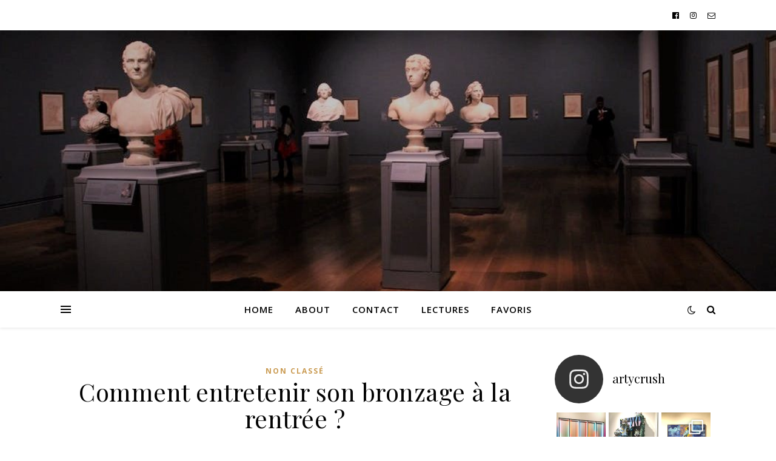

--- FILE ---
content_type: text/html; charset=UTF-8
request_url: https://artycrush.com/comment-entretenir-son-bronzage-a-la-rentree/
body_size: 22021
content:
<!DOCTYPE html>
<html lang="fr-FR">
<head>
	<meta charset="UTF-8">
	<meta name="viewport" content="width=device-width, initial-scale=1.0" />
	<link rel="profile" href="https://gmpg.org/xfn/11">

<title>Comment entretenir son bronzage à la rentrée ? &#8211; artycrush</title>
<meta name='robots' content='max-image-preview:large' />
<link rel='dns-prefetch' href='//fonts.googleapis.com' />
<link rel='dns-prefetch' href='//s.w.org' />
<link rel="alternate" type="application/rss+xml" title="artycrush &raquo; Flux" href="https://artycrush.com/feed/" />
<link rel="alternate" type="application/rss+xml" title="artycrush &raquo; Flux des commentaires" href="https://artycrush.com/comments/feed/" />
<link rel="alternate" type="application/rss+xml" title="artycrush &raquo; Comment entretenir son bronzage à la rentrée ? Flux des commentaires" href="https://artycrush.com/comment-entretenir-son-bronzage-a-la-rentree/feed/" />
<script type="text/javascript">
window._wpemojiSettings = {"baseUrl":"https:\/\/s.w.org\/images\/core\/emoji\/13.1.0\/72x72\/","ext":".png","svgUrl":"https:\/\/s.w.org\/images\/core\/emoji\/13.1.0\/svg\/","svgExt":".svg","source":{"concatemoji":"https:\/\/artycrush.com\/wp-includes\/js\/wp-emoji-release.min.js?ver=5.9.12"}};
/*! This file is auto-generated */
!function(e,a,t){var n,r,o,i=a.createElement("canvas"),p=i.getContext&&i.getContext("2d");function s(e,t){var a=String.fromCharCode;p.clearRect(0,0,i.width,i.height),p.fillText(a.apply(this,e),0,0);e=i.toDataURL();return p.clearRect(0,0,i.width,i.height),p.fillText(a.apply(this,t),0,0),e===i.toDataURL()}function c(e){var t=a.createElement("script");t.src=e,t.defer=t.type="text/javascript",a.getElementsByTagName("head")[0].appendChild(t)}for(o=Array("flag","emoji"),t.supports={everything:!0,everythingExceptFlag:!0},r=0;r<o.length;r++)t.supports[o[r]]=function(e){if(!p||!p.fillText)return!1;switch(p.textBaseline="top",p.font="600 32px Arial",e){case"flag":return s([127987,65039,8205,9895,65039],[127987,65039,8203,9895,65039])?!1:!s([55356,56826,55356,56819],[55356,56826,8203,55356,56819])&&!s([55356,57332,56128,56423,56128,56418,56128,56421,56128,56430,56128,56423,56128,56447],[55356,57332,8203,56128,56423,8203,56128,56418,8203,56128,56421,8203,56128,56430,8203,56128,56423,8203,56128,56447]);case"emoji":return!s([10084,65039,8205,55357,56613],[10084,65039,8203,55357,56613])}return!1}(o[r]),t.supports.everything=t.supports.everything&&t.supports[o[r]],"flag"!==o[r]&&(t.supports.everythingExceptFlag=t.supports.everythingExceptFlag&&t.supports[o[r]]);t.supports.everythingExceptFlag=t.supports.everythingExceptFlag&&!t.supports.flag,t.DOMReady=!1,t.readyCallback=function(){t.DOMReady=!0},t.supports.everything||(n=function(){t.readyCallback()},a.addEventListener?(a.addEventListener("DOMContentLoaded",n,!1),e.addEventListener("load",n,!1)):(e.attachEvent("onload",n),a.attachEvent("onreadystatechange",function(){"complete"===a.readyState&&t.readyCallback()})),(n=t.source||{}).concatemoji?c(n.concatemoji):n.wpemoji&&n.twemoji&&(c(n.twemoji),c(n.wpemoji)))}(window,document,window._wpemojiSettings);
</script>
<style type="text/css">
img.wp-smiley,
img.emoji {
	display: inline !important;
	border: none !important;
	box-shadow: none !important;
	height: 1em !important;
	width: 1em !important;
	margin: 0 0.07em !important;
	vertical-align: -0.1em !important;
	background: none !important;
	padding: 0 !important;
}
</style>
	<link rel='stylesheet' id='sbi_styles-css'  href='https://artycrush.com/wp-content/plugins/instagram-feed/css/sbi-styles.min.css?ver=6.0.4' type='text/css' media='all' />
<link rel='stylesheet' id='wp-block-library-css'  href='https://artycrush.com/wp-includes/css/dist/block-library/style.min.css?ver=5.9.12' type='text/css' media='all' />
<style id='global-styles-inline-css' type='text/css'>
body{--wp--preset--color--black: #000000;--wp--preset--color--cyan-bluish-gray: #abb8c3;--wp--preset--color--white: #ffffff;--wp--preset--color--pale-pink: #f78da7;--wp--preset--color--vivid-red: #cf2e2e;--wp--preset--color--luminous-vivid-orange: #ff6900;--wp--preset--color--luminous-vivid-amber: #fcb900;--wp--preset--color--light-green-cyan: #7bdcb5;--wp--preset--color--vivid-green-cyan: #00d084;--wp--preset--color--pale-cyan-blue: #8ed1fc;--wp--preset--color--vivid-cyan-blue: #0693e3;--wp--preset--color--vivid-purple: #9b51e0;--wp--preset--gradient--vivid-cyan-blue-to-vivid-purple: linear-gradient(135deg,rgba(6,147,227,1) 0%,rgb(155,81,224) 100%);--wp--preset--gradient--light-green-cyan-to-vivid-green-cyan: linear-gradient(135deg,rgb(122,220,180) 0%,rgb(0,208,130) 100%);--wp--preset--gradient--luminous-vivid-amber-to-luminous-vivid-orange: linear-gradient(135deg,rgba(252,185,0,1) 0%,rgba(255,105,0,1) 100%);--wp--preset--gradient--luminous-vivid-orange-to-vivid-red: linear-gradient(135deg,rgba(255,105,0,1) 0%,rgb(207,46,46) 100%);--wp--preset--gradient--very-light-gray-to-cyan-bluish-gray: linear-gradient(135deg,rgb(238,238,238) 0%,rgb(169,184,195) 100%);--wp--preset--gradient--cool-to-warm-spectrum: linear-gradient(135deg,rgb(74,234,220) 0%,rgb(151,120,209) 20%,rgb(207,42,186) 40%,rgb(238,44,130) 60%,rgb(251,105,98) 80%,rgb(254,248,76) 100%);--wp--preset--gradient--blush-light-purple: linear-gradient(135deg,rgb(255,206,236) 0%,rgb(152,150,240) 100%);--wp--preset--gradient--blush-bordeaux: linear-gradient(135deg,rgb(254,205,165) 0%,rgb(254,45,45) 50%,rgb(107,0,62) 100%);--wp--preset--gradient--luminous-dusk: linear-gradient(135deg,rgb(255,203,112) 0%,rgb(199,81,192) 50%,rgb(65,88,208) 100%);--wp--preset--gradient--pale-ocean: linear-gradient(135deg,rgb(255,245,203) 0%,rgb(182,227,212) 50%,rgb(51,167,181) 100%);--wp--preset--gradient--electric-grass: linear-gradient(135deg,rgb(202,248,128) 0%,rgb(113,206,126) 100%);--wp--preset--gradient--midnight: linear-gradient(135deg,rgb(2,3,129) 0%,rgb(40,116,252) 100%);--wp--preset--duotone--dark-grayscale: url('#wp-duotone-dark-grayscale');--wp--preset--duotone--grayscale: url('#wp-duotone-grayscale');--wp--preset--duotone--purple-yellow: url('#wp-duotone-purple-yellow');--wp--preset--duotone--blue-red: url('#wp-duotone-blue-red');--wp--preset--duotone--midnight: url('#wp-duotone-midnight');--wp--preset--duotone--magenta-yellow: url('#wp-duotone-magenta-yellow');--wp--preset--duotone--purple-green: url('#wp-duotone-purple-green');--wp--preset--duotone--blue-orange: url('#wp-duotone-blue-orange');--wp--preset--font-size--small: 13px;--wp--preset--font-size--medium: 20px;--wp--preset--font-size--large: 36px;--wp--preset--font-size--x-large: 42px;}.has-black-color{color: var(--wp--preset--color--black) !important;}.has-cyan-bluish-gray-color{color: var(--wp--preset--color--cyan-bluish-gray) !important;}.has-white-color{color: var(--wp--preset--color--white) !important;}.has-pale-pink-color{color: var(--wp--preset--color--pale-pink) !important;}.has-vivid-red-color{color: var(--wp--preset--color--vivid-red) !important;}.has-luminous-vivid-orange-color{color: var(--wp--preset--color--luminous-vivid-orange) !important;}.has-luminous-vivid-amber-color{color: var(--wp--preset--color--luminous-vivid-amber) !important;}.has-light-green-cyan-color{color: var(--wp--preset--color--light-green-cyan) !important;}.has-vivid-green-cyan-color{color: var(--wp--preset--color--vivid-green-cyan) !important;}.has-pale-cyan-blue-color{color: var(--wp--preset--color--pale-cyan-blue) !important;}.has-vivid-cyan-blue-color{color: var(--wp--preset--color--vivid-cyan-blue) !important;}.has-vivid-purple-color{color: var(--wp--preset--color--vivid-purple) !important;}.has-black-background-color{background-color: var(--wp--preset--color--black) !important;}.has-cyan-bluish-gray-background-color{background-color: var(--wp--preset--color--cyan-bluish-gray) !important;}.has-white-background-color{background-color: var(--wp--preset--color--white) !important;}.has-pale-pink-background-color{background-color: var(--wp--preset--color--pale-pink) !important;}.has-vivid-red-background-color{background-color: var(--wp--preset--color--vivid-red) !important;}.has-luminous-vivid-orange-background-color{background-color: var(--wp--preset--color--luminous-vivid-orange) !important;}.has-luminous-vivid-amber-background-color{background-color: var(--wp--preset--color--luminous-vivid-amber) !important;}.has-light-green-cyan-background-color{background-color: var(--wp--preset--color--light-green-cyan) !important;}.has-vivid-green-cyan-background-color{background-color: var(--wp--preset--color--vivid-green-cyan) !important;}.has-pale-cyan-blue-background-color{background-color: var(--wp--preset--color--pale-cyan-blue) !important;}.has-vivid-cyan-blue-background-color{background-color: var(--wp--preset--color--vivid-cyan-blue) !important;}.has-vivid-purple-background-color{background-color: var(--wp--preset--color--vivid-purple) !important;}.has-black-border-color{border-color: var(--wp--preset--color--black) !important;}.has-cyan-bluish-gray-border-color{border-color: var(--wp--preset--color--cyan-bluish-gray) !important;}.has-white-border-color{border-color: var(--wp--preset--color--white) !important;}.has-pale-pink-border-color{border-color: var(--wp--preset--color--pale-pink) !important;}.has-vivid-red-border-color{border-color: var(--wp--preset--color--vivid-red) !important;}.has-luminous-vivid-orange-border-color{border-color: var(--wp--preset--color--luminous-vivid-orange) !important;}.has-luminous-vivid-amber-border-color{border-color: var(--wp--preset--color--luminous-vivid-amber) !important;}.has-light-green-cyan-border-color{border-color: var(--wp--preset--color--light-green-cyan) !important;}.has-vivid-green-cyan-border-color{border-color: var(--wp--preset--color--vivid-green-cyan) !important;}.has-pale-cyan-blue-border-color{border-color: var(--wp--preset--color--pale-cyan-blue) !important;}.has-vivid-cyan-blue-border-color{border-color: var(--wp--preset--color--vivid-cyan-blue) !important;}.has-vivid-purple-border-color{border-color: var(--wp--preset--color--vivid-purple) !important;}.has-vivid-cyan-blue-to-vivid-purple-gradient-background{background: var(--wp--preset--gradient--vivid-cyan-blue-to-vivid-purple) !important;}.has-light-green-cyan-to-vivid-green-cyan-gradient-background{background: var(--wp--preset--gradient--light-green-cyan-to-vivid-green-cyan) !important;}.has-luminous-vivid-amber-to-luminous-vivid-orange-gradient-background{background: var(--wp--preset--gradient--luminous-vivid-amber-to-luminous-vivid-orange) !important;}.has-luminous-vivid-orange-to-vivid-red-gradient-background{background: var(--wp--preset--gradient--luminous-vivid-orange-to-vivid-red) !important;}.has-very-light-gray-to-cyan-bluish-gray-gradient-background{background: var(--wp--preset--gradient--very-light-gray-to-cyan-bluish-gray) !important;}.has-cool-to-warm-spectrum-gradient-background{background: var(--wp--preset--gradient--cool-to-warm-spectrum) !important;}.has-blush-light-purple-gradient-background{background: var(--wp--preset--gradient--blush-light-purple) !important;}.has-blush-bordeaux-gradient-background{background: var(--wp--preset--gradient--blush-bordeaux) !important;}.has-luminous-dusk-gradient-background{background: var(--wp--preset--gradient--luminous-dusk) !important;}.has-pale-ocean-gradient-background{background: var(--wp--preset--gradient--pale-ocean) !important;}.has-electric-grass-gradient-background{background: var(--wp--preset--gradient--electric-grass) !important;}.has-midnight-gradient-background{background: var(--wp--preset--gradient--midnight) !important;}.has-small-font-size{font-size: var(--wp--preset--font-size--small) !important;}.has-medium-font-size{font-size: var(--wp--preset--font-size--medium) !important;}.has-large-font-size{font-size: var(--wp--preset--font-size--large) !important;}.has-x-large-font-size{font-size: var(--wp--preset--font-size--x-large) !important;}
</style>
<link rel='stylesheet' id='ashe-style-css'  href='https://artycrush.com/wp-content/themes/ashe/style.css?ver=1.9.7' type='text/css' media='all' />
<link rel='stylesheet' id='fontawesome-css'  href='https://artycrush.com/wp-content/themes/ashe/assets/css/font-awesome.css?ver=5.9.12' type='text/css' media='all' />
<link rel='stylesheet' id='fontello-css'  href='https://artycrush.com/wp-content/themes/ashe/assets/css/fontello.css?ver=5.9.12' type='text/css' media='all' />
<link rel='stylesheet' id='slick-css'  href='https://artycrush.com/wp-content/themes/ashe/assets/css/slick.css?ver=5.9.12' type='text/css' media='all' />
<link rel='stylesheet' id='scrollbar-css'  href='https://artycrush.com/wp-content/themes/ashe/assets/css/perfect-scrollbar.css?ver=5.9.12' type='text/css' media='all' />
<link rel='stylesheet' id='ashe-responsive-css'  href='https://artycrush.com/wp-content/themes/ashe/assets/css/responsive.css?ver=1.9.7' type='text/css' media='all' />
<link rel='stylesheet' id='ashe-playfair-font-css'  href='//fonts.googleapis.com/css?family=Playfair+Display%3A400%2C700&#038;ver=1.0.0' type='text/css' media='all' />
<link rel='stylesheet' id='ashe-opensans-font-css'  href='//fonts.googleapis.com/css?family=Open+Sans%3A400italic%2C400%2C600italic%2C600%2C700italic%2C700&#038;ver=1.0.0' type='text/css' media='all' />
<link rel='stylesheet' id='ashe-rokkitt-font-css'  href='//fonts.googleapis.com/css?family=Rokkitt&#038;ver=1.0.0' type='text/css' media='all' />
<script type='text/javascript' src='https://artycrush.com/wp-includes/js/jquery/jquery.min.js?ver=3.6.0' id='jquery-core-js'></script>
<script type='text/javascript' src='https://artycrush.com/wp-includes/js/jquery/jquery-migrate.min.js?ver=3.3.2' id='jquery-migrate-js'></script>
<link rel="https://api.w.org/" href="https://artycrush.com/wp-json/" /><link rel="alternate" type="application/json" href="https://artycrush.com/wp-json/wp/v2/posts/398" /><link rel="EditURI" type="application/rsd+xml" title="RSD" href="https://artycrush.com/xmlrpc.php?rsd" />
<link rel="wlwmanifest" type="application/wlwmanifest+xml" href="https://artycrush.com/wp-includes/wlwmanifest.xml" /> 
<meta name="generator" content="WordPress 5.9.12" />
<link rel="canonical" href="https://artycrush.com/comment-entretenir-son-bronzage-a-la-rentree/" />
<link rel='shortlink' href='https://artycrush.com/?p=398' />
<link rel="alternate" type="application/json+oembed" href="https://artycrush.com/wp-json/oembed/1.0/embed?url=https%3A%2F%2Fartycrush.com%2Fcomment-entretenir-son-bronzage-a-la-rentree%2F" />
<link rel="alternate" type="text/xml+oembed" href="https://artycrush.com/wp-json/oembed/1.0/embed?url=https%3A%2F%2Fartycrush.com%2Fcomment-entretenir-son-bronzage-a-la-rentree%2F&#038;format=xml" />
<link rel="pingback" href="https://artycrush.com/xmlrpc.php">
<style id="ashe_dynamic_css">body {background-color: #ffffff;}#top-bar {background-color: #ffffff;}#top-bar a {color: #000000;}#top-bar a:hover,#top-bar li.current-menu-item > a,#top-bar li.current-menu-ancestor > a,#top-bar .sub-menu li.current-menu-item > a,#top-bar .sub-menu li.current-menu-ancestor> a {color: #ca9b52;}#top-menu .sub-menu,#top-menu .sub-menu a {background-color: #ffffff;border-color: rgba(0,0,0, 0.05);}@media screen and ( max-width: 979px ) {.top-bar-socials {float: none !important;}.top-bar-socials a {line-height: 40px !important;}}.header-logo a,.site-description {color: #111111;}.entry-header {background-color: #ffffff;}#main-nav {background-color: #ffffff;box-shadow: 0px 1px 5px rgba(0,0,0, 0.1);}#featured-links h6 {background-color: rgba(255,255,255, 0.85);color: #000000;}#main-nav a,#main-nav i,#main-nav #s {color: #000000;}.main-nav-sidebar span,.sidebar-alt-close-btn span {background-color: #000000;}#main-nav a:hover,#main-nav i:hover,#main-nav li.current-menu-item > a,#main-nav li.current-menu-ancestor > a,#main-nav .sub-menu li.current-menu-item > a,#main-nav .sub-menu li.current-menu-ancestor> a {color: #ca9b52;}.main-nav-sidebar:hover span {background-color: #ca9b52;}#main-menu .sub-menu,#main-menu .sub-menu a {background-color: #ffffff;border-color: rgba(0,0,0, 0.05);}#main-nav #s {background-color: #ffffff;}#main-nav #s::-webkit-input-placeholder { /* Chrome/Opera/Safari */color: rgba(0,0,0, 0.7);}#main-nav #s::-moz-placeholder { /* Firefox 19+ */color: rgba(0,0,0, 0.7);}#main-nav #s:-ms-input-placeholder { /* IE 10+ */color: rgba(0,0,0, 0.7);}#main-nav #s:-moz-placeholder { /* Firefox 18- */color: rgba(0,0,0, 0.7);}/* Background */.sidebar-alt,#featured-links,.main-content,.featured-slider-area,.page-content select,.page-content input,.page-content textarea {background-color: #ffffff;}/* Text */.page-content,.page-content select,.page-content input,.page-content textarea,.page-content .post-author a,.page-content .ashe-widget a,.page-content .comment-author {color: #464646;}/* Title */.page-content h1,.page-content h2,.page-content h3,.page-content h4,.page-content h5,.page-content h6,.page-content .post-title a,.page-content .author-description h4 a,.page-content .related-posts h4 a,.page-content .blog-pagination .previous-page a,.page-content .blog-pagination .next-page a,blockquote,.page-content .post-share a {color: #030303;}.page-content .post-title a:hover {color: rgba(3,3,3, 0.75);}/* Meta */.page-content .post-date,.page-content .post-comments,.page-content .post-author,.page-content [data-layout*="list"] .post-author a,.page-content .related-post-date,.page-content .comment-meta a,.page-content .author-share a,.page-content .post-tags a,.page-content .tagcloud a,.widget_categories li,.widget_archive li,.ahse-subscribe-box p,.rpwwt-post-author,.rpwwt-post-categories,.rpwwt-post-date,.rpwwt-post-comments-number {color: #a1a1a1;}.page-content input::-webkit-input-placeholder { /* Chrome/Opera/Safari */color: #a1a1a1;}.page-content input::-moz-placeholder { /* Firefox 19+ */color: #a1a1a1;}.page-content input:-ms-input-placeholder { /* IE 10+ */color: #a1a1a1;}.page-content input:-moz-placeholder { /* Firefox 18- */color: #a1a1a1;}/* Accent */a,.post-categories,.page-content .ashe-widget.widget_text a {color: #ca9b52;}/* Disable TMP.page-content .elementor a,.page-content .elementor a:hover {color: inherit;}*/.ps-container > .ps-scrollbar-y-rail > .ps-scrollbar-y {background: #ca9b52;}a:not(.header-logo-a):hover {color: rgba(202,155,82, 0.8);}blockquote {border-color: #ca9b52;}/* Selection */::-moz-selection {color: #ffffff;background: #ca9b52;}::selection {color: #ffffff;background: #ca9b52;}/* Border */.page-content .post-footer,[data-layout*="list"] .blog-grid > li,.page-content .author-description,.page-content .related-posts,.page-content .entry-comments,.page-content .ashe-widget li,.page-content #wp-calendar,.page-content #wp-calendar caption,.page-content #wp-calendar tbody td,.page-content .widget_nav_menu li a,.page-content .tagcloud a,.page-content select,.page-content input,.page-content textarea,.widget-title h2:before,.widget-title h2:after,.post-tags a,.gallery-caption,.wp-caption-text,table tr,table th,table td,pre,.category-description {border-color: #e8e8e8;}hr {background-color: #e8e8e8;}/* Buttons */.widget_search i,.widget_search #searchsubmit,.wp-block-search button,.single-navigation i,.page-content .submit,.page-content .blog-pagination.numeric a,.page-content .blog-pagination.load-more a,.page-content .ashe-subscribe-box input[type="submit"],.page-content .widget_wysija input[type="submit"],.page-content .post-password-form input[type="submit"],.page-content .wpcf7 [type="submit"] {color: #ffffff;background-color: #333333;}.single-navigation i:hover,.page-content .submit:hover,.ashe-boxed-style .page-content .submit:hover,.page-content .blog-pagination.numeric a:hover,.ashe-boxed-style .page-content .blog-pagination.numeric a:hover,.page-content .blog-pagination.numeric span,.page-content .blog-pagination.load-more a:hover,.page-content .ashe-subscribe-box input[type="submit"]:hover,.page-content .widget_wysija input[type="submit"]:hover,.page-content .post-password-form input[type="submit"]:hover,.page-content .wpcf7 [type="submit"]:hover {color: #ffffff;background-color: #ca9b52;}/* Image Overlay */.image-overlay,#infscr-loading,.page-content h4.image-overlay {color: #ffffff;background-color: rgba(73,73,73, 0.3);}.image-overlay a,.post-slider .prev-arrow,.post-slider .next-arrow,.page-content .image-overlay a,#featured-slider .slick-arrow,#featured-slider .slider-dots {color: #ffffff;}.slide-caption {background: rgba(255,255,255, 0.95);}#featured-slider .slick-active {background: #ffffff;}#page-footer,#page-footer select,#page-footer input,#page-footer textarea {background-color: #f6f6f6;color: #333333;}#page-footer,#page-footer a,#page-footer select,#page-footer input,#page-footer textarea {color: #333333;}#page-footer #s::-webkit-input-placeholder { /* Chrome/Opera/Safari */color: #333333;}#page-footer #s::-moz-placeholder { /* Firefox 19+ */color: #333333;}#page-footer #s:-ms-input-placeholder { /* IE 10+ */color: #333333;}#page-footer #s:-moz-placeholder { /* Firefox 18- */color: #333333;}/* Title */#page-footer h1,#page-footer h2,#page-footer h3,#page-footer h4,#page-footer h5,#page-footer h6 {color: #111111;}#page-footer a:hover {color: #ca9b52;}/* Border */#page-footer a,#page-footer .ashe-widget li,#page-footer #wp-calendar,#page-footer #wp-calendar caption,#page-footer #wp-calendar tbody td,#page-footer .widget_nav_menu li a,#page-footer select,#page-footer input,#page-footer textarea,#page-footer .widget-title h2:before,#page-footer .widget-title h2:after,.footer-widgets {border-color: #e0dbdb;}#page-footer hr {background-color: #e0dbdb;}.ashe-preloader-wrap {background-color: #ffffff;}@media screen and ( max-width: 768px ) {#featured-links {display: none;}}@media screen and ( max-width: 640px ) {.related-posts {display: none;}}.header-logo a {font-family: 'Rokkitt';}#top-menu li a {font-family: 'Open Sans';}#main-menu li a {font-family: 'Open Sans';}#mobile-menu li,.mobile-menu-btn a {font-family: 'Open Sans';}#top-menu li a,#main-menu li a,#mobile-menu li,.mobile-menu-btn a {text-transform: uppercase;}.boxed-wrapper {max-width: 1160px;}.sidebar-alt {max-width: 340px;left: -340px; padding: 85px 35px 0px;}.sidebar-left,.sidebar-right {width: 307px;}.main-container {width: calc(100% - 307px);width: -webkit-calc(100% - 307px);}#top-bar > div,#main-nav > div,#featured-links,.main-content,.page-footer-inner,.featured-slider-area.boxed-wrapper {padding-left: 40px;padding-right: 40px;}#top-menu {float: left;}.top-bar-socials {float: right;}.entry-header {height: 500px;background-image:url(https://artycrush.com/wp-content/uploads/2018/03/cropped-pexels-photo-460736.jpg);background-size: cover;}.entry-header {background-position: center center;}.logo-img {max-width: 500px;}.mini-logo a {max-width: 70px;}.header-logo a:not(.logo-img),.site-description {display: none;}#main-nav {text-align: center;}.main-nav-sidebar {position: absolute;top: 0px;left: 40px;z-index: 1;}.main-nav-icons {position: absolute;top: 0px;right: 40px;z-index: 2;}.mini-logo {position: absolute;left: auto;top: 0;}.main-nav-sidebar ~ .mini-logo {margin-left: 30px;}#featured-links .featured-link {margin-right: 20px;}#featured-links .featured-link:last-of-type {margin-right: 0;}#featured-links .featured-link {width: calc( (100% - -20px) / 0 - 1px);width: -webkit-calc( (100% - -20px) / 0- 1px);}.featured-link:nth-child(1) .cv-inner {display: none;}.featured-link:nth-child(2) .cv-inner {display: none;}.featured-link:nth-child(3) .cv-inner {display: none;}.blog-grid > li {width: 100%;margin-bottom: 30px;}.sidebar-right {padding-left: 37px;}.post-content > p:not(.wp-block-tag-cloud):first-of-type:first-letter {font-family: "Playfair Display";font-weight: 400;float: left;margin: 0px 12px 0 0;font-size: 80px;line-height: 65px;text-align: center;}.blog-post .post-content > p:not(.wp-block-tag-cloud):first-of-type:first-letter {color: #030303;}@-moz-document url-prefix() {.post-content > p:not(.wp-block-tag-cloud):first-of-type:first-letter {margin-top: 10px !important;}}.footer-widgets > .ashe-widget {width: 30%;margin-right: 5%;}.footer-widgets > .ashe-widget:nth-child(3n+3) {margin-right: 0;}.footer-widgets > .ashe-widget:nth-child(3n+4) {clear: both;}.copyright-info {float: right;}.footer-socials {float: left;}.woocommerce div.product .stock,.woocommerce div.product p.price,.woocommerce div.product span.price,.woocommerce ul.products li.product .price,.woocommerce-Reviews .woocommerce-review__author,.woocommerce form .form-row .required,.woocommerce form .form-row.woocommerce-invalid label,.woocommerce .page-content div.product .woocommerce-tabs ul.tabs li a {color: #464646;}.woocommerce a.remove:hover {color: #464646 !important;}.woocommerce a.remove,.woocommerce .product_meta,.page-content .woocommerce-breadcrumb,.page-content .woocommerce-review-link,.page-content .woocommerce-breadcrumb a,.page-content .woocommerce-MyAccount-navigation-link a,.woocommerce .woocommerce-info:before,.woocommerce .page-content .woocommerce-result-count,.woocommerce-page .page-content .woocommerce-result-count,.woocommerce-Reviews .woocommerce-review__published-date,.woocommerce .product_list_widget .quantity,.woocommerce .widget_products .amount,.woocommerce .widget_price_filter .price_slider_amount,.woocommerce .widget_recently_viewed_products .amount,.woocommerce .widget_top_rated_products .amount,.woocommerce .widget_recent_reviews .reviewer {color: #a1a1a1;}.woocommerce a.remove {color: #a1a1a1 !important;}p.demo_store,.woocommerce-store-notice,.woocommerce span.onsale { background-color: #ca9b52;}.woocommerce .star-rating::before,.woocommerce .star-rating span::before,.woocommerce .page-content ul.products li.product .button,.page-content .woocommerce ul.products li.product .button,.page-content .woocommerce-MyAccount-navigation-link.is-active a,.page-content .woocommerce-MyAccount-navigation-link a:hover { color: #ca9b52;}.woocommerce form.login,.woocommerce form.register,.woocommerce-account fieldset,.woocommerce form.checkout_coupon,.woocommerce .woocommerce-info,.woocommerce .woocommerce-error,.woocommerce .woocommerce-message,.woocommerce .widget_shopping_cart .total,.woocommerce.widget_shopping_cart .total,.woocommerce-Reviews .comment_container,.woocommerce-cart #payment ul.payment_methods,#add_payment_method #payment ul.payment_methods,.woocommerce-checkout #payment ul.payment_methods,.woocommerce div.product .woocommerce-tabs ul.tabs::before,.woocommerce div.product .woocommerce-tabs ul.tabs::after,.woocommerce div.product .woocommerce-tabs ul.tabs li,.woocommerce .woocommerce-MyAccount-navigation-link,.select2-container--default .select2-selection--single {border-color: #e8e8e8;}.woocommerce-cart #payment,#add_payment_method #payment,.woocommerce-checkout #payment,.woocommerce .woocommerce-info,.woocommerce .woocommerce-error,.woocommerce .woocommerce-message,.woocommerce div.product .woocommerce-tabs ul.tabs li {background-color: rgba(232,232,232, 0.3);}.woocommerce-cart #payment div.payment_box::before,#add_payment_method #payment div.payment_box::before,.woocommerce-checkout #payment div.payment_box::before {border-color: rgba(232,232,232, 0.5);}.woocommerce-cart #payment div.payment_box,#add_payment_method #payment div.payment_box,.woocommerce-checkout #payment div.payment_box {background-color: rgba(232,232,232, 0.5);}.page-content .woocommerce input.button,.page-content .woocommerce a.button,.page-content .woocommerce a.button.alt,.page-content .woocommerce button.button.alt,.page-content .woocommerce input.button.alt,.page-content .woocommerce #respond input#submit.alt,.woocommerce .page-content .widget_product_search input[type="submit"],.woocommerce .page-content .woocommerce-message .button,.woocommerce .page-content a.button.alt,.woocommerce .page-content button.button.alt,.woocommerce .page-content #respond input#submit,.woocommerce .page-content .widget_price_filter .button,.woocommerce .page-content .woocommerce-message .button,.woocommerce-page .page-content .woocommerce-message .button,.woocommerce .page-content nav.woocommerce-pagination ul li a,.woocommerce .page-content nav.woocommerce-pagination ul li span {color: #ffffff;background-color: #333333;}.page-content .woocommerce input.button:hover,.page-content .woocommerce a.button:hover,.page-content .woocommerce a.button.alt:hover,.ashe-boxed-style .page-content .woocommerce a.button.alt:hover,.page-content .woocommerce button.button.alt:hover,.page-content .woocommerce input.button.alt:hover,.page-content .woocommerce #respond input#submit.alt:hover,.woocommerce .page-content .woocommerce-message .button:hover,.woocommerce .page-content a.button.alt:hover,.woocommerce .page-content button.button.alt:hover,.ashe-boxed-style.woocommerce .page-content button.button.alt:hover,.ashe-boxed-style.woocommerce .page-content #respond input#submit:hover,.woocommerce .page-content #respond input#submit:hover,.woocommerce .page-content .widget_price_filter .button:hover,.woocommerce .page-content .woocommerce-message .button:hover,.woocommerce-page .page-content .woocommerce-message .button:hover,.woocommerce .page-content nav.woocommerce-pagination ul li a:hover,.woocommerce .page-content nav.woocommerce-pagination ul li span.current {color: #ffffff;background-color: #ca9b52;}.woocommerce .page-content nav.woocommerce-pagination ul li a.prev,.woocommerce .page-content nav.woocommerce-pagination ul li a.next {color: #333333;}.woocommerce .page-content nav.woocommerce-pagination ul li a.prev:hover,.woocommerce .page-content nav.woocommerce-pagination ul li a.next:hover {color: #ca9b52;}.woocommerce .page-content nav.woocommerce-pagination ul li a.prev:after,.woocommerce .page-content nav.woocommerce-pagination ul li a.next:after {color: #ffffff;}.woocommerce .page-content nav.woocommerce-pagination ul li a.prev:hover:after,.woocommerce .page-content nav.woocommerce-pagination ul li a.next:hover:after {color: #ffffff;}.cssload-cube{background-color:#333333;width:9px;height:9px;position:absolute;margin:auto;animation:cssload-cubemove 2s infinite ease-in-out;-o-animation:cssload-cubemove 2s infinite ease-in-out;-ms-animation:cssload-cubemove 2s infinite ease-in-out;-webkit-animation:cssload-cubemove 2s infinite ease-in-out;-moz-animation:cssload-cubemove 2s infinite ease-in-out}.cssload-cube1{left:13px;top:0;animation-delay:.1s;-o-animation-delay:.1s;-ms-animation-delay:.1s;-webkit-animation-delay:.1s;-moz-animation-delay:.1s}.cssload-cube2{left:25px;top:0;animation-delay:.2s;-o-animation-delay:.2s;-ms-animation-delay:.2s;-webkit-animation-delay:.2s;-moz-animation-delay:.2s}.cssload-cube3{left:38px;top:0;animation-delay:.3s;-o-animation-delay:.3s;-ms-animation-delay:.3s;-webkit-animation-delay:.3s;-moz-animation-delay:.3s}.cssload-cube4{left:0;top:13px;animation-delay:.1s;-o-animation-delay:.1s;-ms-animation-delay:.1s;-webkit-animation-delay:.1s;-moz-animation-delay:.1s}.cssload-cube5{left:13px;top:13px;animation-delay:.2s;-o-animation-delay:.2s;-ms-animation-delay:.2s;-webkit-animation-delay:.2s;-moz-animation-delay:.2s}.cssload-cube6{left:25px;top:13px;animation-delay:.3s;-o-animation-delay:.3s;-ms-animation-delay:.3s;-webkit-animation-delay:.3s;-moz-animation-delay:.3s}.cssload-cube7{left:38px;top:13px;animation-delay:.4s;-o-animation-delay:.4s;-ms-animation-delay:.4s;-webkit-animation-delay:.4s;-moz-animation-delay:.4s}.cssload-cube8{left:0;top:25px;animation-delay:.2s;-o-animation-delay:.2s;-ms-animation-delay:.2s;-webkit-animation-delay:.2s;-moz-animation-delay:.2s}.cssload-cube9{left:13px;top:25px;animation-delay:.3s;-o-animation-delay:.3s;-ms-animation-delay:.3s;-webkit-animation-delay:.3s;-moz-animation-delay:.3s}.cssload-cube10{left:25px;top:25px;animation-delay:.4s;-o-animation-delay:.4s;-ms-animation-delay:.4s;-webkit-animation-delay:.4s;-moz-animation-delay:.4s}.cssload-cube11{left:38px;top:25px;animation-delay:.5s;-o-animation-delay:.5s;-ms-animation-delay:.5s;-webkit-animation-delay:.5s;-moz-animation-delay:.5s}.cssload-cube12{left:0;top:38px;animation-delay:.3s;-o-animation-delay:.3s;-ms-animation-delay:.3s;-webkit-animation-delay:.3s;-moz-animation-delay:.3s}.cssload-cube13{left:13px;top:38px;animation-delay:.4s;-o-animation-delay:.4s;-ms-animation-delay:.4s;-webkit-animation-delay:.4s;-moz-animation-delay:.4s}.cssload-cube14{left:25px;top:38px;animation-delay:.5s;-o-animation-delay:.5s;-ms-animation-delay:.5s;-webkit-animation-delay:.5s;-moz-animation-delay:.5s}.cssload-cube15{left:38px;top:38px;animation-delay:.6s;-o-animation-delay:.6s;-ms-animation-delay:.6s;-webkit-animation-delay:.6s;-moz-animation-delay:.6s}.cssload-spinner{margin:auto;width:49px;height:49px;position:relative}@keyframes cssload-cubemove{35%{transform:scale(0.005)}50%{transform:scale(1.7)}65%{transform:scale(0.005)}}@-o-keyframes cssload-cubemove{35%{-o-transform:scale(0.005)}50%{-o-transform:scale(1.7)}65%{-o-transform:scale(0.005)}}@-ms-keyframes cssload-cubemove{35%{-ms-transform:scale(0.005)}50%{-ms-transform:scale(1.7)}65%{-ms-transform:scale(0.005)}}@-webkit-keyframes cssload-cubemove{35%{-webkit-transform:scale(0.005)}50%{-webkit-transform:scale(1.7)}65%{-webkit-transform:scale(0.005)}}@-moz-keyframes cssload-cubemove{35%{-moz-transform:scale(0.005)}50%{-moz-transform:scale(1.7)}65%{-moz-transform:scale(0.005)}}</style><style id="ashe_theme_styles"></style></head>

<body class="post-template-default single single-post postid-398 single-format-standard wp-embed-responsive">
	<svg xmlns="http://www.w3.org/2000/svg" viewBox="0 0 0 0" width="0" height="0" focusable="false" role="none" style="visibility: hidden; position: absolute; left: -9999px; overflow: hidden;" ><defs><filter id="wp-duotone-dark-grayscale"><feColorMatrix color-interpolation-filters="sRGB" type="matrix" values=" .299 .587 .114 0 0 .299 .587 .114 0 0 .299 .587 .114 0 0 .299 .587 .114 0 0 " /><feComponentTransfer color-interpolation-filters="sRGB" ><feFuncR type="table" tableValues="0 0.49803921568627" /><feFuncG type="table" tableValues="0 0.49803921568627" /><feFuncB type="table" tableValues="0 0.49803921568627" /><feFuncA type="table" tableValues="1 1" /></feComponentTransfer><feComposite in2="SourceGraphic" operator="in" /></filter></defs></svg><svg xmlns="http://www.w3.org/2000/svg" viewBox="0 0 0 0" width="0" height="0" focusable="false" role="none" style="visibility: hidden; position: absolute; left: -9999px; overflow: hidden;" ><defs><filter id="wp-duotone-grayscale"><feColorMatrix color-interpolation-filters="sRGB" type="matrix" values=" .299 .587 .114 0 0 .299 .587 .114 0 0 .299 .587 .114 0 0 .299 .587 .114 0 0 " /><feComponentTransfer color-interpolation-filters="sRGB" ><feFuncR type="table" tableValues="0 1" /><feFuncG type="table" tableValues="0 1" /><feFuncB type="table" tableValues="0 1" /><feFuncA type="table" tableValues="1 1" /></feComponentTransfer><feComposite in2="SourceGraphic" operator="in" /></filter></defs></svg><svg xmlns="http://www.w3.org/2000/svg" viewBox="0 0 0 0" width="0" height="0" focusable="false" role="none" style="visibility: hidden; position: absolute; left: -9999px; overflow: hidden;" ><defs><filter id="wp-duotone-purple-yellow"><feColorMatrix color-interpolation-filters="sRGB" type="matrix" values=" .299 .587 .114 0 0 .299 .587 .114 0 0 .299 .587 .114 0 0 .299 .587 .114 0 0 " /><feComponentTransfer color-interpolation-filters="sRGB" ><feFuncR type="table" tableValues="0.54901960784314 0.98823529411765" /><feFuncG type="table" tableValues="0 1" /><feFuncB type="table" tableValues="0.71764705882353 0.25490196078431" /><feFuncA type="table" tableValues="1 1" /></feComponentTransfer><feComposite in2="SourceGraphic" operator="in" /></filter></defs></svg><svg xmlns="http://www.w3.org/2000/svg" viewBox="0 0 0 0" width="0" height="0" focusable="false" role="none" style="visibility: hidden; position: absolute; left: -9999px; overflow: hidden;" ><defs><filter id="wp-duotone-blue-red"><feColorMatrix color-interpolation-filters="sRGB" type="matrix" values=" .299 .587 .114 0 0 .299 .587 .114 0 0 .299 .587 .114 0 0 .299 .587 .114 0 0 " /><feComponentTransfer color-interpolation-filters="sRGB" ><feFuncR type="table" tableValues="0 1" /><feFuncG type="table" tableValues="0 0.27843137254902" /><feFuncB type="table" tableValues="0.5921568627451 0.27843137254902" /><feFuncA type="table" tableValues="1 1" /></feComponentTransfer><feComposite in2="SourceGraphic" operator="in" /></filter></defs></svg><svg xmlns="http://www.w3.org/2000/svg" viewBox="0 0 0 0" width="0" height="0" focusable="false" role="none" style="visibility: hidden; position: absolute; left: -9999px; overflow: hidden;" ><defs><filter id="wp-duotone-midnight"><feColorMatrix color-interpolation-filters="sRGB" type="matrix" values=" .299 .587 .114 0 0 .299 .587 .114 0 0 .299 .587 .114 0 0 .299 .587 .114 0 0 " /><feComponentTransfer color-interpolation-filters="sRGB" ><feFuncR type="table" tableValues="0 0" /><feFuncG type="table" tableValues="0 0.64705882352941" /><feFuncB type="table" tableValues="0 1" /><feFuncA type="table" tableValues="1 1" /></feComponentTransfer><feComposite in2="SourceGraphic" operator="in" /></filter></defs></svg><svg xmlns="http://www.w3.org/2000/svg" viewBox="0 0 0 0" width="0" height="0" focusable="false" role="none" style="visibility: hidden; position: absolute; left: -9999px; overflow: hidden;" ><defs><filter id="wp-duotone-magenta-yellow"><feColorMatrix color-interpolation-filters="sRGB" type="matrix" values=" .299 .587 .114 0 0 .299 .587 .114 0 0 .299 .587 .114 0 0 .299 .587 .114 0 0 " /><feComponentTransfer color-interpolation-filters="sRGB" ><feFuncR type="table" tableValues="0.78039215686275 1" /><feFuncG type="table" tableValues="0 0.94901960784314" /><feFuncB type="table" tableValues="0.35294117647059 0.47058823529412" /><feFuncA type="table" tableValues="1 1" /></feComponentTransfer><feComposite in2="SourceGraphic" operator="in" /></filter></defs></svg><svg xmlns="http://www.w3.org/2000/svg" viewBox="0 0 0 0" width="0" height="0" focusable="false" role="none" style="visibility: hidden; position: absolute; left: -9999px; overflow: hidden;" ><defs><filter id="wp-duotone-purple-green"><feColorMatrix color-interpolation-filters="sRGB" type="matrix" values=" .299 .587 .114 0 0 .299 .587 .114 0 0 .299 .587 .114 0 0 .299 .587 .114 0 0 " /><feComponentTransfer color-interpolation-filters="sRGB" ><feFuncR type="table" tableValues="0.65098039215686 0.40392156862745" /><feFuncG type="table" tableValues="0 1" /><feFuncB type="table" tableValues="0.44705882352941 0.4" /><feFuncA type="table" tableValues="1 1" /></feComponentTransfer><feComposite in2="SourceGraphic" operator="in" /></filter></defs></svg><svg xmlns="http://www.w3.org/2000/svg" viewBox="0 0 0 0" width="0" height="0" focusable="false" role="none" style="visibility: hidden; position: absolute; left: -9999px; overflow: hidden;" ><defs><filter id="wp-duotone-blue-orange"><feColorMatrix color-interpolation-filters="sRGB" type="matrix" values=" .299 .587 .114 0 0 .299 .587 .114 0 0 .299 .587 .114 0 0 .299 .587 .114 0 0 " /><feComponentTransfer color-interpolation-filters="sRGB" ><feFuncR type="table" tableValues="0.098039215686275 1" /><feFuncG type="table" tableValues="0 0.66274509803922" /><feFuncB type="table" tableValues="0.84705882352941 0.41960784313725" /><feFuncA type="table" tableValues="1 1" /></feComponentTransfer><feComposite in2="SourceGraphic" operator="in" /></filter></defs></svg>
	<!-- Preloader -->
	
	<!-- Page Wrapper -->
	<div id="page-wrap">

		<!-- Boxed Wrapper -->
		<div id="page-header" >

		
<div id="top-bar" class="clear-fix">
	<div class="boxed-wrapper">
		
		
		<div class="top-bar-socials">

			
			<a href="https://www.facebook.com/artycrush" target="_blank">
				<i class="fa fa-facebook-official"></i>
			</a>
			
							<a href="https://www.instagram.com/artycrush/" target="_blank">
					<i class="fa fa-instagram"></i>
				</a>
			
							<a href="http://artycrush@outlook.fr" target="_blank">
					<i class="fa fa-envelope-o"></i>
				</a>
			
			
		</div>

	
	</div>
</div><!-- #top-bar -->


	<div class="entry-header">
		<div class="cv-outer">
		<div class="cv-inner">
			<div class="header-logo">
				
									
										<a href="https://artycrush.com/" class="header-logo-a">artycrush</a>
					
								
				<p class="site-description">Un blog qui parle beaucoup d&#039;art</p>
				
			</div>
		</div>
		</div>
	</div>


<div id="main-nav" class="clear-fix">

	<div class="boxed-wrapper">	
		
		<!-- Alt Sidebar Icon -->
				<div class="main-nav-sidebar">
			<div>
				<span></span>
				<span></span>
				<span></span>
			</div>
		</div>
		
		<!-- Mini Logo -->
		
		<!-- Icons -->
		<div class="main-nav-icons">
							<div class="dark-mode-switcher">
					<i class="fa fa-moon-o" aria-hidden="true"></i>

									</div>
			
						<div class="main-nav-search">
				<i class="fa fa-search"></i>
				<i class="fa fa-times"></i>
				<form role="search" method="get" id="searchform" class="clear-fix" action="https://artycrush.com/"><input type="search" name="s" id="s" placeholder="Recherche…" data-placeholder="Saisissez votre texte et appuyez sur Entrée..." value="" /><i class="fa fa-search"></i><input type="submit" id="searchsubmit" value="st" /></form>			</div>
					</div>

		<nav class="main-menu-container"><ul id="main-menu" class=""><li id="menu-item-18" class="menu-item menu-item-type-custom menu-item-object-custom menu-item-home menu-item-18"><a href="http://artycrush.com/">Home</a></li>
<li id="menu-item-19" class="menu-item menu-item-type-post_type menu-item-object-page menu-item-19"><a href="https://artycrush.com/about/">About</a></li>
<li id="menu-item-21" class="menu-item menu-item-type-post_type menu-item-object-page menu-item-21"><a href="https://artycrush.com/contact/">Contact</a></li>
<li id="menu-item-45" class="menu-item menu-item-type-post_type menu-item-object-page menu-item-45"><a href="https://artycrush.com/lectures/">Lectures</a></li>
<li id="menu-item-46" class="menu-item menu-item-type-post_type menu-item-object-page menu-item-46"><a href="https://artycrush.com/favoris/">Favoris</a></li>
</ul></nav>
		<!-- Mobile Menu Button -->
		<span class="mobile-menu-btn">
			<i class="fa fa-chevron-down"></i>		</span>

		<nav class="mobile-menu-container"><ul id="mobile-menu" class=""><li class="menu-item menu-item-type-custom menu-item-object-custom menu-item-home menu-item-18"><a href="http://artycrush.com/">Home</a></li>
<li class="menu-item menu-item-type-post_type menu-item-object-page menu-item-19"><a href="https://artycrush.com/about/">About</a></li>
<li class="menu-item menu-item-type-post_type menu-item-object-page menu-item-21"><a href="https://artycrush.com/contact/">Contact</a></li>
<li class="menu-item menu-item-type-post_type menu-item-object-page menu-item-45"><a href="https://artycrush.com/lectures/">Lectures</a></li>
<li class="menu-item menu-item-type-post_type menu-item-object-page menu-item-46"><a href="https://artycrush.com/favoris/">Favoris</a></li>
 </ul></nav>
	</div>

</div><!-- #main-nav -->

		</div><!-- .boxed-wrapper -->

		<!-- Page Content -->
		<div class="page-content">

			
<div class="sidebar-alt-wrap">
	<div class="sidebar-alt-close image-overlay"></div>
	<aside class="sidebar-alt">

		<div class="sidebar-alt-close-btn">
			<span></span>
			<span></span>
		</div>

		<div id="archives-7" class="ashe-widget widget_archive"><div class="widget-title"><h2>Archives</h2></div>		<label class="screen-reader-text" for="archives-dropdown-7">Archives</label>
		<select id="archives-dropdown-7" name="archive-dropdown">
			
			<option value="">Sélectionner un mois</option>
				<option value='https://artycrush.com/2021/10/'> octobre 2021 </option>
	<option value='https://artycrush.com/2021/09/'> septembre 2021 </option>
	<option value='https://artycrush.com/2020/09/'> septembre 2020 </option>
	<option value='https://artycrush.com/2019/11/'> novembre 2019 </option>
	<option value='https://artycrush.com/2019/10/'> octobre 2019 </option>
	<option value='https://artycrush.com/2019/09/'> septembre 2019 </option>
	<option value='https://artycrush.com/2019/07/'> juillet 2019 </option>
	<option value='https://artycrush.com/2019/02/'> février 2019 </option>
	<option value='https://artycrush.com/2019/01/'> janvier 2019 </option>
	<option value='https://artycrush.com/2018/12/'> décembre 2018 </option>
	<option value='https://artycrush.com/2018/11/'> novembre 2018 </option>
	<option value='https://artycrush.com/2018/10/'> octobre 2018 </option>
	<option value='https://artycrush.com/2018/09/'> septembre 2018 </option>
	<option value='https://artycrush.com/2018/07/'> juillet 2018 </option>
	<option value='https://artycrush.com/2018/05/'> mai 2018 </option>
	<option value='https://artycrush.com/2018/04/'> avril 2018 </option>

		</select>

<script type="text/javascript">
/* <![CDATA[ */
(function() {
	var dropdown = document.getElementById( "archives-dropdown-7" );
	function onSelectChange() {
		if ( dropdown.options[ dropdown.selectedIndex ].value !== '' ) {
			document.location.href = this.options[ this.selectedIndex ].value;
		}
	}
	dropdown.onchange = onSelectChange;
})();
/* ]]> */
</script>
			</div><div id="categories-4" class="ashe-widget widget_categories"><div class="widget-title"><h2>Catégories</h2></div>
			<ul>
					<li class="cat-item cat-item-5"><a href="https://artycrush.com/category/arty-crush-minis/">Arty crush minis</a>
</li>
	<li class="cat-item cat-item-44"><a href="https://artycrush.com/category/favoris/">Favoris</a>
</li>
	<li class="cat-item cat-item-68"><a href="https://artycrush.com/category/foires/">Foires</a>
</li>
	<li class="cat-item cat-item-4"><a href="https://artycrush.com/category/lectures/">Lectures</a>
</li>
	<li class="cat-item cat-item-1"><a href="https://artycrush.com/category/non-classe/">Non classé</a>
</li>
			</ul>

			</div><div id="search-6" class="ashe-widget widget_search"><form role="search" method="get" id="searchform" class="clear-fix" action="https://artycrush.com/"><input type="search" name="s" id="s" placeholder="Recherche…" data-placeholder="Saisissez votre texte et appuyez sur Entrée..." value="" /><i class="fa fa-search"></i><input type="submit" id="searchsubmit" value="st" /></form></div>		
	</aside>
</div>
<!-- Page Content -->
<div class="main-content clear-fix boxed-wrapper" data-sidebar-sticky="1">


	
<div class="sidebar-alt-wrap">
	<div class="sidebar-alt-close image-overlay"></div>
	<aside class="sidebar-alt">

		<div class="sidebar-alt-close-btn">
			<span></span>
			<span></span>
		</div>

		<div id="archives-7" class="ashe-widget widget_archive"><div class="widget-title"><h2>Archives</h2></div>		<label class="screen-reader-text" for="archives-dropdown-7">Archives</label>
		<select id="archives-dropdown-7" name="archive-dropdown">
			
			<option value="">Sélectionner un mois</option>
				<option value='https://artycrush.com/2021/10/'> octobre 2021 </option>
	<option value='https://artycrush.com/2021/09/'> septembre 2021 </option>
	<option value='https://artycrush.com/2020/09/'> septembre 2020 </option>
	<option value='https://artycrush.com/2019/11/'> novembre 2019 </option>
	<option value='https://artycrush.com/2019/10/'> octobre 2019 </option>
	<option value='https://artycrush.com/2019/09/'> septembre 2019 </option>
	<option value='https://artycrush.com/2019/07/'> juillet 2019 </option>
	<option value='https://artycrush.com/2019/02/'> février 2019 </option>
	<option value='https://artycrush.com/2019/01/'> janvier 2019 </option>
	<option value='https://artycrush.com/2018/12/'> décembre 2018 </option>
	<option value='https://artycrush.com/2018/11/'> novembre 2018 </option>
	<option value='https://artycrush.com/2018/10/'> octobre 2018 </option>
	<option value='https://artycrush.com/2018/09/'> septembre 2018 </option>
	<option value='https://artycrush.com/2018/07/'> juillet 2018 </option>
	<option value='https://artycrush.com/2018/05/'> mai 2018 </option>
	<option value='https://artycrush.com/2018/04/'> avril 2018 </option>

		</select>

<script type="text/javascript">
/* <![CDATA[ */
(function() {
	var dropdown = document.getElementById( "archives-dropdown-7" );
	function onSelectChange() {
		if ( dropdown.options[ dropdown.selectedIndex ].value !== '' ) {
			document.location.href = this.options[ this.selectedIndex ].value;
		}
	}
	dropdown.onchange = onSelectChange;
})();
/* ]]> */
</script>
			</div><div id="categories-4" class="ashe-widget widget_categories"><div class="widget-title"><h2>Catégories</h2></div>
			<ul>
					<li class="cat-item cat-item-5"><a href="https://artycrush.com/category/arty-crush-minis/">Arty crush minis</a>
</li>
	<li class="cat-item cat-item-44"><a href="https://artycrush.com/category/favoris/">Favoris</a>
</li>
	<li class="cat-item cat-item-68"><a href="https://artycrush.com/category/foires/">Foires</a>
</li>
	<li class="cat-item cat-item-4"><a href="https://artycrush.com/category/lectures/">Lectures</a>
</li>
	<li class="cat-item cat-item-1"><a href="https://artycrush.com/category/non-classe/">Non classé</a>
</li>
			</ul>

			</div><div id="search-6" class="ashe-widget widget_search"><form role="search" method="get" id="searchform" class="clear-fix" action="https://artycrush.com/"><input type="search" name="s" id="s" placeholder="Recherche…" data-placeholder="Saisissez votre texte et appuyez sur Entrée..." value="" /><i class="fa fa-search"></i><input type="submit" id="searchsubmit" value="st" /></form></div>		
	</aside>
</div>
	<!-- Main Container -->
	<div class="main-container">

		
<article id="post-398" class="blog-post ashe-dropcaps post-398 post type-post status-publish format-standard hentry category-non-classe">

	



		<div class="post-media">
			</div>
	
	<header class="post-header">

		<div class="post-categories"><a href="https://artycrush.com/category/non-classe/" rel="category tag">Non classé</a> </div>
				<h1 class="post-title">Comment entretenir son bronzage à la rentrée ?</h1>
		
				<div class="post-meta clear-fix">

							<span class="post-date">3 septembre 2019</span>
						
			<span class="meta-sep">/</span>
			
			
		</div>
		
	</header>

	<div class="post-content">

		
<p>Les vacances sont finies, il est
temps de rentrer. Les journées sont déjà de moins en moins longues, le bronzage
commence à s’atténuer. Il nous reste les souvenirs de plage, de jeux, de
siestes, le bruit des grillons, l’apéritif et les diners tardifs, le sable dans
les pieds.</p>



<p>Comment garder vivaces encore
quelques temps cette bonne humeur, ce teint hâlé&nbsp;?</p>



<p>Pour tous ceux qui n’ont pas la chance de vivre dans le sud, venez vous réchauffer l’âme aux doux rayons du soleil vu par les artistes.  </p>



<figure class="wp-block-image"><img width="605" height="345" src="https://artycrush.com/wp-content/uploads/2019/09/image.png" alt="" class="wp-image-399" srcset="https://artycrush.com/wp-content/uploads/2019/09/image.png 605w, https://artycrush.com/wp-content/uploads/2019/09/image-300x171.png 300w" sizes="(max-width: 605px) 100vw, 605px" /><figcaption>Munch &#8211; Le Soleil &#8211; 1910/1913</figcaption></figure>



<p>Il y a le ciel, le soleil et la
mer. Et quelques rochers. Pas plus d’éléments dans ce tableau de l’artiste
norvégien. Bien loin de ses œuvres plus torturées, Munch travaille aussi sur
les motifs d’onde et de couleurs, et représente chaque élément doté d’une aura.
</p>



<p>Tel un œil gigantesque qui nous regarde, ce soleil qui darde ses rayons sur l’intégralité de la toile semble nous aspirer vers lui. Point central, point de fuite, situé juste au-dessus de la ligne d’horizon, il est le principal et l’unique sujet de ce tableau. Le soleil de Munch est un soleil blanc, de ceux qui aveuglent, peut être aussi un soleil froid, comme ceux de son pays natal.  </p>



<figure class="wp-block-image"><img loading="lazy" width="605" height="557" src="https://artycrush.com/wp-content/uploads/2019/09/image-1.png" alt="" class="wp-image-400" srcset="https://artycrush.com/wp-content/uploads/2019/09/image-1.png 605w, https://artycrush.com/wp-content/uploads/2019/09/image-1-300x276.png 300w" sizes="(max-width: 605px) 100vw, 605px" /><figcaption>Nils Udo &#8211; sculpture de soleil pour l&rsquo;équinoxe &#8211; 1979</figcaption></figure>



<p>Nils Udo, artiste contemporain,
travaille in situ dans la nature dès les années 1970. </p>



<p>Il choisit son lieu, ses
matériaux, puis laisse la nature interagir avec son œuvre. </p>



<p>Sur cette photographie, prise en Allemagne dans la forêt noire, il laisse apparaitre la terre, le ciel et entre les deux, mis en valeur par une construction en bois, le soleil. Celui-ci est central et sa luminosité est telle qu’on peine à le regarder fixement.  </p>



<figure class="wp-block-image"><img loading="lazy" width="551" height="311" src="https://artycrush.com/wp-content/uploads/2019/09/image-2.png" alt="" class="wp-image-401" srcset="https://artycrush.com/wp-content/uploads/2019/09/image-2.png 551w, https://artycrush.com/wp-content/uploads/2019/09/image-2-300x169.png 300w" sizes="(max-width: 551px) 100vw, 551px" /><figcaption>Laurent Grasso &#8211; Soleil double &#8211; film &#8211; 2014<br> <a href="https://www.perrotin.com/fr/artists/Laurent_Grasso/190/soleil-double/29510">https://www.perrotin.com/fr/artists/Laurent_Grasso/190/soleil-double/29510</a> </figcaption></figure>



<p>Si un soleil ne vous suffit pas, Laurent Grasso vous en propose deux dans ce court film dont est extraite l’image ci-dessus. </p>



<p>Dans un silence glaçant, et une ambiance de fin du monde, le double soleil illumine et donne deux ombres à des sculptures du quartier de l’Eur, bâti à la gloire de Mussolini. </p>



<div class="wp-block-image"><figure class="aligncenter"><img loading="lazy" width="330" height="499" src="https://artycrush.com/wp-content/uploads/2019/09/image-3.png" alt="" class="wp-image-402" srcset="https://artycrush.com/wp-content/uploads/2019/09/image-3.png 330w, https://artycrush.com/wp-content/uploads/2019/09/image-3-198x300.png 198w" sizes="(max-width: 330px) 100vw, 330px" /><figcaption>Van Gogh &#8211; Soleil &#8211; 1888</figcaption></figure></div>



<p>Quand on pense au soleil, on pense à Van Gogh. Il s’installe
en Provence, à Arles en 1888, et sa peinture, comme celle de beaucoup de
peintres de son époque, en sera profondément modifiée. </p>



<p>Les couleurs sont éclatantes, les sujets sont issus de son
observation de la nature. Le jaune surtout a sa préférence. La toile est simple
voire simpliste, le sol bleuté, des traits verticaux qui semblent figurer des
tiges de blé et le soleil, boule jaune parfaite, entouré de ses rayons. </p>



<p>Est-ce qu’il ne fait pas déjà un peu plus chaud ?  </p>



<figure class="wp-block-image"><img loading="lazy" width="605" height="404" src="https://artycrush.com/wp-content/uploads/2019/09/image-4.png" alt="" class="wp-image-403" srcset="https://artycrush.com/wp-content/uploads/2019/09/image-4.png 605w, https://artycrush.com/wp-content/uploads/2019/09/image-4-300x200.png 300w" sizes="(max-width: 605px) 100vw, 605px" /><figcaption>Stéphane Tidet &#8211; D&rsquo;un soleil à l&rsquo;autre &#8211; 2016<br> <a href="http://www.stephanethidet.com/selected-works/article/d-un-soleil-a-l-autre">http://www.stephanethidet.com/selected-works/article/d-un-soleil-a-l-autre</a> </figcaption></figure>



<p>On associe davantage le soleil à sa lumière, voire à la chaleur qu’il diffuse sur notre peau, mais Stéphane Tidet nous fait percevoir son bruit, au travers de deux gongs vibrant et résonnant selon les fréquences émises par le soleil, capturées par une antenne radio-téléscopique. </p>



<p>Plongés dans une atmosphère sombre, on retrouve cette symbolique du double soleil au travers de ces deux gongs dorés, au son doucement assourdissant. </p>



<div class="wp-block-image"><figure class="aligncenter"><img loading="lazy" width="383" height="558" src="https://artycrush.com/wp-content/uploads/2019/09/image-5.png" alt="" class="wp-image-404" srcset="https://artycrush.com/wp-content/uploads/2019/09/image-5.png 383w, https://artycrush.com/wp-content/uploads/2019/09/image-5-206x300.png 206w" sizes="(max-width: 383px) 100vw, 383px" /><figcaption>Akhenaton célébrant Aton &#8211; XIVè s. avant notre ère</figcaption></figure></div>



<p>Bien avant tout le monde, les
Egyptiens adoraient le Dieu Soleil. Pour qui est allé en Egypte, difficile d’ignorer
son écrasante présence, source de vie.</p>



<p>Akhenaton fut le premier pharaon à instaurer le culte du Dieu unique, nommé Aton, dieu du soleil. Auparavant représenté sous les traits d’une divinité à tête de faucon (Râ), Aton est maintenant réduit au disque solaire, dont les rayons sont terminés par des mains transmettant le signe Ankh aux hommes.  </p>
	</div>

	<footer class="post-footer">

		
				<span class="post-author">Par &nbsp;<a href="https://artycrush.com/author/admin2670/" title="Articles par artycrush" rel="author">artycrush</a></span>
		
		<a href="https://artycrush.com/comment-entretenir-son-bronzage-a-la-rentree/#respond" class="post-comments" >Aucun commentaire</a>		
	</footer>


</article>
<!-- Previous Post -->
<a href="https://artycrush.com/the-art-conference-day/" title="The Art conference day" class="single-navigation previous-post">
<i class="fa fa-angle-right"></i>
</a>

<!-- Next Post -->
<a href="https://artycrush.com/objectif-lecture/" title="Objectif lecture" class="single-navigation next-post">
		<i class="fa fa-angle-left"></i>
</a>

			<div class="related-posts">
				<h3>Vous pourriez aussi aimer</h3>

				
					<section>
						<a href="https://artycrush.com/plaidoiries/"><img width="500" height="330" src="https://artycrush.com/wp-content/uploads/2018/09/plaidoiries-500x330.jpg" class="attachment-ashe-grid-thumbnail size-ashe-grid-thumbnail wp-post-image" alt="" loading="lazy" /></a>
						<h4><a href="https://artycrush.com/plaidoiries/">Plaidoiries</a></h4>
						<span class="related-post-date">28 septembre 2018</span>
					</section>

				
					<section>
						<a href="https://artycrush.com/frieze-2019/"><img width="500" height="330" src="https://artycrush.com/wp-content/uploads/2019/10/statue-500x330.jpg" class="attachment-ashe-grid-thumbnail size-ashe-grid-thumbnail wp-post-image" alt="" loading="lazy" /></a>
						<h4><a href="https://artycrush.com/frieze-2019/">Frieze 2019</a></h4>
						<span class="related-post-date">8 octobre 2019</span>
					</section>

				
					<section>
						<a href="https://artycrush.com/henry-moore-leclerc-bretagne/"><img width="500" height="330" src="https://artycrush.com/wp-content/uploads/2018/07/IMG_7090-500x330.jpg" class="attachment-ashe-grid-thumbnail size-ashe-grid-thumbnail wp-post-image" alt="" loading="lazy" /></a>
						<h4><a href="https://artycrush.com/henry-moore-leclerc-bretagne/">Henry Moore chez les bretons</a></h4>
						<span class="related-post-date">9 juillet 2018</span>
					</section>

				
				<div class="clear-fix"></div>
			</div>

			<div class="comments-area" id="comments">	<div id="respond" class="comment-respond">
		<h3 id="reply-title" class="comment-reply-title">Laisser un commentaire <small><a rel="nofollow" id="cancel-comment-reply-link" href="/comment-entretenir-son-bronzage-a-la-rentree/#respond" style="display:none;">Annuler la réponse</a></small></h3><form action="https://artycrush.com/wp-comments-post.php" method="post" id="commentform" class="comment-form" novalidate><p class="comment-notes"><span id="email-notes">Votre adresse e-mail ne sera pas publiée.</span> <span class="required-field-message" aria-hidden="true">Les champs obligatoires sont indiqués avec <span class="required" aria-hidden="true">*</span></span></p><p class="comment-form-author"><label for="author">Nom <span class="required" aria-hidden="true">*</span></label> <input id="author" name="author" type="text" value="" size="30" maxlength="245" required /></p>
<p class="comment-form-email"><label for="email">E-mail <span class="required" aria-hidden="true">*</span></label> <input id="email" name="email" type="email" value="" size="30" maxlength="100" aria-describedby="email-notes" required /></p>
<p class="comment-form-url"><label for="url">Site web</label> <input id="url" name="url" type="url" value="" size="30" maxlength="200" /></p>
<p class="comment-form-comment"><label for="comment">Commentaire <span class="required" aria-hidden="true">*</span></label> <textarea id="comment" name="comment" cols="45" rows="8" maxlength="65525" required></textarea></p><p class="form-submit"><input name="submit" type="submit" id="submit" class="submit" value="Laisser un commentaire" /> <input type='hidden' name='comment_post_ID' value='398' id='comment_post_ID' />
<input type='hidden' name='comment_parent' id='comment_parent' value='0' />
</p><p style="display: none !important;"><label>&#916;<textarea name="ak_hp_textarea" cols="45" rows="8" maxlength="100"></textarea></label><input type="hidden" id="ak_js_1" name="ak_js" value="164"/><script>document.getElementById( "ak_js_1" ).setAttribute( "value", ( new Date() ).getTime() );</script></p></form>	</div><!-- #respond -->
	</div>
	</div><!-- .main-container -->


	
<div class="sidebar-right-wrap">
	<aside class="sidebar-right">
		<div id="text-9" class="ashe-widget widget_text">			<div class="textwidget">
<div id="sb_instagram"  class="sbi sbi_mob_col_1 sbi_tab_col_2 sbi_col_1 sbi_width_resp" style="padding-bottom: 10px;width: 100%;" data-feedid="*1"  data-res="auto" data-cols="1" data-colsmobile="1" data-colstablet="2" data-num="15" data-nummobile="" data-shortcode-atts="{}"  data-postid="398" data-locatornonce="695936ba90" data-sbi-flags="favorLocal">
	<div class="sb_instagram_header  sbi_medium sbi_no_avatar"  style="padding: 5px; margin-bottom: 10px;padding-bottom: 0;" >
	<a href="https://www.instagram.com/artycrush/" target="_blank" rel="nofollow noopener" title="@artycrush" class="sbi_header_link">
		<div class="sbi_header_text sbi_no_bio">
			
			<h3>artycrush</h3>
					</div>

					<div class="sbi_header_img">
													<div class="sbi_header_hashtag_icon"  ><svg class="sbi_new_logo fa-instagram fa-w-14" aria-hidden="true" data-fa-processed="" aria-label="Instagram" data-prefix="fab" data-icon="instagram" role="img" viewBox="0 0 448 512">
	                <path fill="currentColor" d="M224.1 141c-63.6 0-114.9 51.3-114.9 114.9s51.3 114.9 114.9 114.9S339 319.5 339 255.9 287.7 141 224.1 141zm0 189.6c-41.1 0-74.7-33.5-74.7-74.7s33.5-74.7 74.7-74.7 74.7 33.5 74.7 74.7-33.6 74.7-74.7 74.7zm146.4-194.3c0 14.9-12 26.8-26.8 26.8-14.9 0-26.8-12-26.8-26.8s12-26.8 26.8-26.8 26.8 12 26.8 26.8zm76.1 27.2c-1.7-35.9-9.9-67.7-36.2-93.9-26.2-26.2-58-34.4-93.9-36.2-37-2.1-147.9-2.1-184.9 0-35.8 1.7-67.6 9.9-93.9 36.1s-34.4 58-36.2 93.9c-2.1 37-2.1 147.9 0 184.9 1.7 35.9 9.9 67.7 36.2 93.9s58 34.4 93.9 36.2c37 2.1 147.9 2.1 184.9 0 35.9-1.7 67.7-9.9 93.9-36.2 26.2-26.2 34.4-58 36.2-93.9 2.1-37 2.1-147.8 0-184.8zM398.8 388c-7.8 19.6-22.9 34.7-42.6 42.6-29.5 11.7-99.5 9-132.1 9s-102.7 2.6-132.1-9c-19.6-7.8-34.7-22.9-42.6-42.6-11.7-29.5-9-99.5-9-132.1s-2.6-102.7 9-132.1c7.8-19.6 22.9-34.7 42.6-42.6 29.5-11.7 99.5-9 132.1-9s102.7-2.6 132.1 9c19.6 7.8 34.7 22.9 42.6 42.6 11.7 29.5 9 99.5 9 132.1s2.7 102.7-9 132.1z"></path>
	            </svg></div>
							</div>
		
	</a>
</div>

    <div id="sbi_images"  style="padding: 5px;">
		<div class="sbi_item sbi_type_image sbi_new sbi_transition" id="sbi_17941442582044236" data-date="1652812926">
    <div class="sbi_photo_wrap">
        <a class="sbi_photo" href="https://www.instagram.com/p/Cdq2trYoP-s/" target="_blank" rel="noopener nofollow" data-full-res="https://scontent-frt3-1.cdninstagram.com/v/t51.29350-15/281732829_1445217209292204_2617014627232709762_n.jpg?_nc_cat=108&#038;ccb=1-6&#038;_nc_sid=8ae9d6&#038;_nc_ohc=DWyjklttDuMAX9Eh2em&#038;_nc_ht=scontent-frt3-1.cdninstagram.com&#038;edm=ANo9K5cEAAAA&#038;oh=00_AT-VGaWphn7x4MkvyCdSBU-DVzr7ipD8Yy0itsbBdaGJcw&#038;oe=62897385" data-img-src-set="{&quot;d&quot;:&quot;https:\/\/scontent-frt3-1.cdninstagram.com\/v\/t51.29350-15\/281732829_1445217209292204_2617014627232709762_n.jpg?_nc_cat=108&amp;ccb=1-6&amp;_nc_sid=8ae9d6&amp;_nc_ohc=DWyjklttDuMAX9Eh2em&amp;_nc_ht=scontent-frt3-1.cdninstagram.com&amp;edm=ANo9K5cEAAAA&amp;oh=00_AT-VGaWphn7x4MkvyCdSBU-DVzr7ipD8Yy0itsbBdaGJcw&amp;oe=62897385&quot;,&quot;150&quot;:&quot;https:\/\/scontent-frt3-1.cdninstagram.com\/v\/t51.29350-15\/281732829_1445217209292204_2617014627232709762_n.jpg?_nc_cat=108&amp;ccb=1-6&amp;_nc_sid=8ae9d6&amp;_nc_ohc=DWyjklttDuMAX9Eh2em&amp;_nc_ht=scontent-frt3-1.cdninstagram.com&amp;edm=ANo9K5cEAAAA&amp;oh=00_AT-VGaWphn7x4MkvyCdSBU-DVzr7ipD8Yy0itsbBdaGJcw&amp;oe=62897385&quot;,&quot;320&quot;:&quot;https:\/\/scontent-frt3-1.cdninstagram.com\/v\/t51.29350-15\/281732829_1445217209292204_2617014627232709762_n.jpg?_nc_cat=108&amp;ccb=1-6&amp;_nc_sid=8ae9d6&amp;_nc_ohc=DWyjklttDuMAX9Eh2em&amp;_nc_ht=scontent-frt3-1.cdninstagram.com&amp;edm=ANo9K5cEAAAA&amp;oh=00_AT-VGaWphn7x4MkvyCdSBU-DVzr7ipD8Yy0itsbBdaGJcw&amp;oe=62897385&quot;,&quot;640&quot;:&quot;https:\/\/scontent-frt3-1.cdninstagram.com\/v\/t51.29350-15\/281732829_1445217209292204_2617014627232709762_n.jpg?_nc_cat=108&amp;ccb=1-6&amp;_nc_sid=8ae9d6&amp;_nc_ohc=DWyjklttDuMAX9Eh2em&amp;_nc_ht=scontent-frt3-1.cdninstagram.com&amp;edm=ANo9K5cEAAAA&amp;oh=00_AT-VGaWphn7x4MkvyCdSBU-DVzr7ipD8Yy0itsbBdaGJcw&amp;oe=62897385&quot;}">
            <span class="sbi-screenreader">Pe Lang - Led 7- 2022
@galeriedeniserene 

#artpar</span>
            	                    <img src="https://artycrush.com/wp-content/plugins/instagram-feed/img/placeholder.png" alt="Pe Lang - Led 7- 2022
@galeriedeniserene 

#artparis #artfair #led #foire #paris #salon #grandpalais #galerie #picoftheday #optic #light #art #artcontemporain #contemporaryart #instaart">
        </a>
    </div>
</div><div class="sbi_item sbi_type_image sbi_new sbi_transition" id="sbi_17911458158415013" data-date="1652730032">
    <div class="sbi_photo_wrap">
        <a class="sbi_photo" href="https://www.instagram.com/p/CdoYm1dLqdB/" target="_blank" rel="noopener nofollow" data-full-res="https://scontent-frt3-1.cdninstagram.com/v/t51.29350-15/281096089_1043846063226431_8807150743071441966_n.jpg?_nc_cat=106&#038;ccb=1-6&#038;_nc_sid=8ae9d6&#038;_nc_ohc=emG0GzGx468AX-kZwjh&#038;_nc_oc=AQmE4JOQdrTbICpTDYr_SpPMgIxKAr7-aGPU557DAu_mDIORvUXjJvwXCBBPKWpX9nA&#038;_nc_ht=scontent-frt3-1.cdninstagram.com&#038;edm=ANo9K5cEAAAA&#038;oh=00_AT_F9rW48PGffNGGdxTM2Dp9ySxi9Z4_ou7jrmApT4aA5g&#038;oe=6288E824" data-img-src-set="{&quot;d&quot;:&quot;https:\/\/scontent-frt3-1.cdninstagram.com\/v\/t51.29350-15\/281096089_1043846063226431_8807150743071441966_n.jpg?_nc_cat=106&amp;ccb=1-6&amp;_nc_sid=8ae9d6&amp;_nc_ohc=emG0GzGx468AX-kZwjh&amp;_nc_oc=AQmE4JOQdrTbICpTDYr_SpPMgIxKAr7-aGPU557DAu_mDIORvUXjJvwXCBBPKWpX9nA&amp;_nc_ht=scontent-frt3-1.cdninstagram.com&amp;edm=ANo9K5cEAAAA&amp;oh=00_AT_F9rW48PGffNGGdxTM2Dp9ySxi9Z4_ou7jrmApT4aA5g&amp;oe=6288E824&quot;,&quot;150&quot;:&quot;https:\/\/scontent-frt3-1.cdninstagram.com\/v\/t51.29350-15\/281096089_1043846063226431_8807150743071441966_n.jpg?_nc_cat=106&amp;ccb=1-6&amp;_nc_sid=8ae9d6&amp;_nc_ohc=emG0GzGx468AX-kZwjh&amp;_nc_oc=AQmE4JOQdrTbICpTDYr_SpPMgIxKAr7-aGPU557DAu_mDIORvUXjJvwXCBBPKWpX9nA&amp;_nc_ht=scontent-frt3-1.cdninstagram.com&amp;edm=ANo9K5cEAAAA&amp;oh=00_AT_F9rW48PGffNGGdxTM2Dp9ySxi9Z4_ou7jrmApT4aA5g&amp;oe=6288E824&quot;,&quot;320&quot;:&quot;https:\/\/scontent-frt3-1.cdninstagram.com\/v\/t51.29350-15\/281096089_1043846063226431_8807150743071441966_n.jpg?_nc_cat=106&amp;ccb=1-6&amp;_nc_sid=8ae9d6&amp;_nc_ohc=emG0GzGx468AX-kZwjh&amp;_nc_oc=AQmE4JOQdrTbICpTDYr_SpPMgIxKAr7-aGPU557DAu_mDIORvUXjJvwXCBBPKWpX9nA&amp;_nc_ht=scontent-frt3-1.cdninstagram.com&amp;edm=ANo9K5cEAAAA&amp;oh=00_AT_F9rW48PGffNGGdxTM2Dp9ySxi9Z4_ou7jrmApT4aA5g&amp;oe=6288E824&quot;,&quot;640&quot;:&quot;https:\/\/scontent-frt3-1.cdninstagram.com\/v\/t51.29350-15\/281096089_1043846063226431_8807150743071441966_n.jpg?_nc_cat=106&amp;ccb=1-6&amp;_nc_sid=8ae9d6&amp;_nc_ohc=emG0GzGx468AX-kZwjh&amp;_nc_oc=AQmE4JOQdrTbICpTDYr_SpPMgIxKAr7-aGPU557DAu_mDIORvUXjJvwXCBBPKWpX9nA&amp;_nc_ht=scontent-frt3-1.cdninstagram.com&amp;edm=ANo9K5cEAAAA&amp;oh=00_AT_F9rW48PGffNGGdxTM2Dp9ySxi9Z4_ou7jrmApT4aA5g&amp;oe=6288E824&quot;}">
            <span class="sbi-screenreader">Joana Vasconcelos - Psychedelic furs - 2015 

#art</span>
            	                    <img src="https://artycrush.com/wp-content/plugins/instagram-feed/img/placeholder.png" alt="Joana Vasconcelos - Psychedelic furs - 2015 

#artparis #artfair #foire #paris #art #artcontemporain #contemporaryart #photo #galerie #grandpalais #grandpalaiséphémère #ecolemilitaire #picoftheday #vasconcelos #joanavasconcelos">
        </a>
    </div>
</div><div class="sbi_item sbi_type_carousel sbi_new sbi_transition" id="sbi_17854001480757847" data-date="1652722841">
    <div class="sbi_photo_wrap">
        <a class="sbi_photo" href="https://www.instagram.com/p/CdoK5AUofi1/" target="_blank" rel="noopener nofollow" data-full-res="https://scontent-frx5-1.cdninstagram.com/v/t51.29350-15/280938792_529430272117251_6510671916479183542_n.jpg?_nc_cat=110&#038;ccb=1-6&#038;_nc_sid=8ae9d6&#038;_nc_ohc=jGgur3LUryEAX8FGWoH&#038;_nc_ht=scontent-frx5-1.cdninstagram.com&#038;edm=ANo9K5cEAAAA&#038;oh=00_AT-Qpy1tI3Yt60nJwkYO0w0IPwfk-y4mO7Qm4zbgfFW1Ug&#038;oe=62888FEA" data-img-src-set="{&quot;d&quot;:&quot;https:\/\/scontent-frx5-1.cdninstagram.com\/v\/t51.29350-15\/280938792_529430272117251_6510671916479183542_n.jpg?_nc_cat=110&amp;ccb=1-6&amp;_nc_sid=8ae9d6&amp;_nc_ohc=jGgur3LUryEAX8FGWoH&amp;_nc_ht=scontent-frx5-1.cdninstagram.com&amp;edm=ANo9K5cEAAAA&amp;oh=00_AT-Qpy1tI3Yt60nJwkYO0w0IPwfk-y4mO7Qm4zbgfFW1Ug&amp;oe=62888FEA&quot;,&quot;150&quot;:&quot;https:\/\/scontent-frx5-1.cdninstagram.com\/v\/t51.29350-15\/280938792_529430272117251_6510671916479183542_n.jpg?_nc_cat=110&amp;ccb=1-6&amp;_nc_sid=8ae9d6&amp;_nc_ohc=jGgur3LUryEAX8FGWoH&amp;_nc_ht=scontent-frx5-1.cdninstagram.com&amp;edm=ANo9K5cEAAAA&amp;oh=00_AT-Qpy1tI3Yt60nJwkYO0w0IPwfk-y4mO7Qm4zbgfFW1Ug&amp;oe=62888FEA&quot;,&quot;320&quot;:&quot;https:\/\/scontent-frx5-1.cdninstagram.com\/v\/t51.29350-15\/280938792_529430272117251_6510671916479183542_n.jpg?_nc_cat=110&amp;ccb=1-6&amp;_nc_sid=8ae9d6&amp;_nc_ohc=jGgur3LUryEAX8FGWoH&amp;_nc_ht=scontent-frx5-1.cdninstagram.com&amp;edm=ANo9K5cEAAAA&amp;oh=00_AT-Qpy1tI3Yt60nJwkYO0w0IPwfk-y4mO7Qm4zbgfFW1Ug&amp;oe=62888FEA&quot;,&quot;640&quot;:&quot;https:\/\/scontent-frx5-1.cdninstagram.com\/v\/t51.29350-15\/280938792_529430272117251_6510671916479183542_n.jpg?_nc_cat=110&amp;ccb=1-6&amp;_nc_sid=8ae9d6&amp;_nc_ohc=jGgur3LUryEAX8FGWoH&amp;_nc_ht=scontent-frx5-1.cdninstagram.com&amp;edm=ANo9K5cEAAAA&amp;oh=00_AT-Qpy1tI3Yt60nJwkYO0w0IPwfk-y4mO7Qm4zbgfFW1Ug&amp;oe=62888FEA&quot;}">
            <span class="sbi-screenreader">Gert and Uwe Tobias - Untitled - 2021 @rodolphejan</span>
            <svg class="svg-inline--fa fa-clone fa-w-16 sbi_lightbox_carousel_icon" aria-hidden="true" aria-label="Clone" data-fa-proƒcessed="" data-prefix="far" data-icon="clone" role="img" xmlns="http://www.w3.org/2000/svg" viewBox="0 0 512 512">
	                <path fill="currentColor" d="M464 0H144c-26.51 0-48 21.49-48 48v48H48c-26.51 0-48 21.49-48 48v320c0 26.51 21.49 48 48 48h320c26.51 0 48-21.49 48-48v-48h48c26.51 0 48-21.49 48-48V48c0-26.51-21.49-48-48-48zM362 464H54a6 6 0 0 1-6-6V150a6 6 0 0 1 6-6h42v224c0 26.51 21.49 48 48 48h224v42a6 6 0 0 1-6 6zm96-96H150a6 6 0 0 1-6-6V54a6 6 0 0 1 6-6h308a6 6 0 0 1 6 6v308a6 6 0 0 1-6 6z"></path>
	            </svg>	                    <img src="https://artycrush.com/wp-content/plugins/instagram-feed/img/placeholder.png" alt="Gert and Uwe Tobias - Untitled - 2021 @rodolphejanssen 

#artparis #artfair #foire #paris #art #artcontemporain #contemporaryart #photo #galerie #grandpalais #grandpalaiséphémère #ecolemilitaire #picoftheday #tobias #painting">
        </a>
    </div>
</div><div class="sbi_item sbi_type_image sbi_new sbi_transition" id="sbi_17865827978662859" data-date="1649699975">
    <div class="sbi_photo_wrap">
        <a class="sbi_photo" href="https://www.instagram.com/p/CcOFO17qiJ_/" target="_blank" rel="noopener nofollow" data-full-res="https://scontent-frt3-1.cdninstagram.com/v/t51.29350-15/278213225_158928549875907_3639220970026613906_n.jpg?_nc_cat=107&#038;ccb=1-6&#038;_nc_sid=8ae9d6&#038;_nc_ohc=qtnkcXzU6GsAX8e4P94&#038;_nc_ht=scontent-frt3-1.cdninstagram.com&#038;edm=ANo9K5cEAAAA&#038;oh=00_AT_am079drqZBdsOUneVihTTyT-NWPf8y8mI6xW3SIDjrQ&#038;oe=628A1EC0" data-img-src-set="{&quot;d&quot;:&quot;https:\/\/scontent-frt3-1.cdninstagram.com\/v\/t51.29350-15\/278213225_158928549875907_3639220970026613906_n.jpg?_nc_cat=107&amp;ccb=1-6&amp;_nc_sid=8ae9d6&amp;_nc_ohc=qtnkcXzU6GsAX8e4P94&amp;_nc_ht=scontent-frt3-1.cdninstagram.com&amp;edm=ANo9K5cEAAAA&amp;oh=00_AT_am079drqZBdsOUneVihTTyT-NWPf8y8mI6xW3SIDjrQ&amp;oe=628A1EC0&quot;,&quot;150&quot;:&quot;https:\/\/scontent-frt3-1.cdninstagram.com\/v\/t51.29350-15\/278213225_158928549875907_3639220970026613906_n.jpg?_nc_cat=107&amp;ccb=1-6&amp;_nc_sid=8ae9d6&amp;_nc_ohc=qtnkcXzU6GsAX8e4P94&amp;_nc_ht=scontent-frt3-1.cdninstagram.com&amp;edm=ANo9K5cEAAAA&amp;oh=00_AT_am079drqZBdsOUneVihTTyT-NWPf8y8mI6xW3SIDjrQ&amp;oe=628A1EC0&quot;,&quot;320&quot;:&quot;https:\/\/scontent-frt3-1.cdninstagram.com\/v\/t51.29350-15\/278213225_158928549875907_3639220970026613906_n.jpg?_nc_cat=107&amp;ccb=1-6&amp;_nc_sid=8ae9d6&amp;_nc_ohc=qtnkcXzU6GsAX8e4P94&amp;_nc_ht=scontent-frt3-1.cdninstagram.com&amp;edm=ANo9K5cEAAAA&amp;oh=00_AT_am079drqZBdsOUneVihTTyT-NWPf8y8mI6xW3SIDjrQ&amp;oe=628A1EC0&quot;,&quot;640&quot;:&quot;https:\/\/scontent-frt3-1.cdninstagram.com\/v\/t51.29350-15\/278213225_158928549875907_3639220970026613906_n.jpg?_nc_cat=107&amp;ccb=1-6&amp;_nc_sid=8ae9d6&amp;_nc_ohc=qtnkcXzU6GsAX8e4P94&amp;_nc_ht=scontent-frt3-1.cdninstagram.com&amp;edm=ANo9K5cEAAAA&amp;oh=00_AT_am079drqZBdsOUneVihTTyT-NWPf8y8mI6xW3SIDjrQ&amp;oe=628A1EC0&quot;}">
            <span class="sbi-screenreader">Suzanne Husky @galeriealaingutharc 
So funny that </span>
            	                    <img src="https://artycrush.com/wp-content/plugins/instagram-feed/img/placeholder.png" alt="Suzanne Husky @galeriealaingutharc 
So funny that the first piece I loved in this latest edition of Art Paris is a new tapestry by Suzanne Husky, already spotted in last September. 
I have this thing with tapestry, and her work is so meticulous, colorful, inspired and meaningful. 

En regardant mes photos de la dernière édition d’Art Paris, j’ai remarqué avec amusement que la première oeuvre qui m’avait plu est une nouvelle pièce de Suzanne Husky, dont j’avais déjà admiré le travail en Septembre 2021. J’ai clairement un faible pour les tapisseries et les siennes sont si colorées, méticuleuses, et pleines de détails et de sens.

#artparis #artfair #foire #paris #art #artcontemporain #contemporaryart #photo #galerie #grandpalais #grandpalaiséphémère #ecolemilitaire #picoftheday #tapisserie #tapestry #suzannehusky #deforestation #ecology #birds">
        </a>
    </div>
</div><div class="sbi_item sbi_type_carousel sbi_new sbi_transition" id="sbi_18155968204222965" data-date="1649611291">
    <div class="sbi_photo_wrap">
        <a class="sbi_photo" href="https://www.instagram.com/p/CcLcFFXq_vO/" target="_blank" rel="noopener nofollow" data-full-res="https://scontent-frx5-1.cdninstagram.com/v/t51.29350-15/278070666_1350554035428550_5809233959089883079_n.jpg?_nc_cat=100&#038;ccb=1-6&#038;_nc_sid=8ae9d6&#038;_nc_ohc=4q-uUP56s_sAX9EwtxS&#038;_nc_ht=scontent-frx5-1.cdninstagram.com&#038;edm=ANo9K5cEAAAA&#038;oh=00_AT-vNFE8Jc5yuMThdYm51qivgucuk53xVkjzHU9Wweww8w&#038;oe=6289E498" data-img-src-set="{&quot;d&quot;:&quot;https:\/\/scontent-frx5-1.cdninstagram.com\/v\/t51.29350-15\/278070666_1350554035428550_5809233959089883079_n.jpg?_nc_cat=100&amp;ccb=1-6&amp;_nc_sid=8ae9d6&amp;_nc_ohc=4q-uUP56s_sAX9EwtxS&amp;_nc_ht=scontent-frx5-1.cdninstagram.com&amp;edm=ANo9K5cEAAAA&amp;oh=00_AT-vNFE8Jc5yuMThdYm51qivgucuk53xVkjzHU9Wweww8w&amp;oe=6289E498&quot;,&quot;150&quot;:&quot;https:\/\/scontent-frx5-1.cdninstagram.com\/v\/t51.29350-15\/278070666_1350554035428550_5809233959089883079_n.jpg?_nc_cat=100&amp;ccb=1-6&amp;_nc_sid=8ae9d6&amp;_nc_ohc=4q-uUP56s_sAX9EwtxS&amp;_nc_ht=scontent-frx5-1.cdninstagram.com&amp;edm=ANo9K5cEAAAA&amp;oh=00_AT-vNFE8Jc5yuMThdYm51qivgucuk53xVkjzHU9Wweww8w&amp;oe=6289E498&quot;,&quot;320&quot;:&quot;https:\/\/scontent-frx5-1.cdninstagram.com\/v\/t51.29350-15\/278070666_1350554035428550_5809233959089883079_n.jpg?_nc_cat=100&amp;ccb=1-6&amp;_nc_sid=8ae9d6&amp;_nc_ohc=4q-uUP56s_sAX9EwtxS&amp;_nc_ht=scontent-frx5-1.cdninstagram.com&amp;edm=ANo9K5cEAAAA&amp;oh=00_AT-vNFE8Jc5yuMThdYm51qivgucuk53xVkjzHU9Wweww8w&amp;oe=6289E498&quot;,&quot;640&quot;:&quot;https:\/\/scontent-frx5-1.cdninstagram.com\/v\/t51.29350-15\/278070666_1350554035428550_5809233959089883079_n.jpg?_nc_cat=100&amp;ccb=1-6&amp;_nc_sid=8ae9d6&amp;_nc_ohc=4q-uUP56s_sAX9EwtxS&amp;_nc_ht=scontent-frx5-1.cdninstagram.com&amp;edm=ANo9K5cEAAAA&amp;oh=00_AT-vNFE8Jc5yuMThdYm51qivgucuk53xVkjzHU9Wweww8w&amp;oe=6289E498&quot;}">
            <span class="sbi-screenreader"></span>
            <svg class="svg-inline--fa fa-clone fa-w-16 sbi_lightbox_carousel_icon" aria-hidden="true" aria-label="Clone" data-fa-proƒcessed="" data-prefix="far" data-icon="clone" role="img" xmlns="http://www.w3.org/2000/svg" viewBox="0 0 512 512">
	                <path fill="currentColor" d="M464 0H144c-26.51 0-48 21.49-48 48v48H48c-26.51 0-48 21.49-48 48v320c0 26.51 21.49 48 48 48h320c26.51 0 48-21.49 48-48v-48h48c26.51 0 48-21.49 48-48V48c0-26.51-21.49-48-48-48zM362 464H54a6 6 0 0 1-6-6V150a6 6 0 0 1 6-6h42v224c0 26.51 21.49 48 48 48h224v42a6 6 0 0 1-6 6zm96-96H150a6 6 0 0 1-6-6V54a6 6 0 0 1 6-6h308a6 6 0 0 1 6 6v308a6 6 0 0 1-6 6z"></path>
	            </svg>	                    <img src="https://artycrush.com/wp-content/plugins/instagram-feed/img/placeholder.png" alt="Alcazar 

#seville #sevilla #espagne #espagne🇪🇸 #españa #andalousie #andalucia #architecture #art #instaart #picoftheday #balade #sun #azulejos #alcazar #palais #palacioalcazar #palacio #alcázar">
        </a>
    </div>
</div><div class="sbi_item sbi_type_carousel sbi_new sbi_transition" id="sbi_18211993099133722" data-date="1649610830">
    <div class="sbi_photo_wrap">
        <a class="sbi_photo" href="https://www.instagram.com/p/CcLbMypKH-h/" target="_blank" rel="noopener nofollow" data-full-res="https://scontent-frt3-1.cdninstagram.com/v/t51.29350-15/278063970_507723114201257_3259125801437163110_n.jpg?_nc_cat=106&#038;ccb=1-6&#038;_nc_sid=8ae9d6&#038;_nc_ohc=GQNR9x7sCjcAX8Iijiy&#038;_nc_oc=AQm9PkxlVHX3NZBx6cJrSdeO8uaPJ2kHxL4aB9XwiaF9AOpUt74aoQ6isTTtRBB8iKE&#038;_nc_ht=scontent-frt3-1.cdninstagram.com&#038;edm=ANo9K5cEAAAA&#038;oh=00_AT-EkIbSjcQFc5wHROPgNPiSiM6qwTtOUokU4pP1ooBqWA&#038;oe=62896B8D" data-img-src-set="{&quot;d&quot;:&quot;https:\/\/scontent-frt3-1.cdninstagram.com\/v\/t51.29350-15\/278063970_507723114201257_3259125801437163110_n.jpg?_nc_cat=106&amp;ccb=1-6&amp;_nc_sid=8ae9d6&amp;_nc_ohc=GQNR9x7sCjcAX8Iijiy&amp;_nc_oc=AQm9PkxlVHX3NZBx6cJrSdeO8uaPJ2kHxL4aB9XwiaF9AOpUt74aoQ6isTTtRBB8iKE&amp;_nc_ht=scontent-frt3-1.cdninstagram.com&amp;edm=ANo9K5cEAAAA&amp;oh=00_AT-EkIbSjcQFc5wHROPgNPiSiM6qwTtOUokU4pP1ooBqWA&amp;oe=62896B8D&quot;,&quot;150&quot;:&quot;https:\/\/scontent-frt3-1.cdninstagram.com\/v\/t51.29350-15\/278063970_507723114201257_3259125801437163110_n.jpg?_nc_cat=106&amp;ccb=1-6&amp;_nc_sid=8ae9d6&amp;_nc_ohc=GQNR9x7sCjcAX8Iijiy&amp;_nc_oc=AQm9PkxlVHX3NZBx6cJrSdeO8uaPJ2kHxL4aB9XwiaF9AOpUt74aoQ6isTTtRBB8iKE&amp;_nc_ht=scontent-frt3-1.cdninstagram.com&amp;edm=ANo9K5cEAAAA&amp;oh=00_AT-EkIbSjcQFc5wHROPgNPiSiM6qwTtOUokU4pP1ooBqWA&amp;oe=62896B8D&quot;,&quot;320&quot;:&quot;https:\/\/scontent-frt3-1.cdninstagram.com\/v\/t51.29350-15\/278063970_507723114201257_3259125801437163110_n.jpg?_nc_cat=106&amp;ccb=1-6&amp;_nc_sid=8ae9d6&amp;_nc_ohc=GQNR9x7sCjcAX8Iijiy&amp;_nc_oc=AQm9PkxlVHX3NZBx6cJrSdeO8uaPJ2kHxL4aB9XwiaF9AOpUt74aoQ6isTTtRBB8iKE&amp;_nc_ht=scontent-frt3-1.cdninstagram.com&amp;edm=ANo9K5cEAAAA&amp;oh=00_AT-EkIbSjcQFc5wHROPgNPiSiM6qwTtOUokU4pP1ooBqWA&amp;oe=62896B8D&quot;,&quot;640&quot;:&quot;https:\/\/scontent-frt3-1.cdninstagram.com\/v\/t51.29350-15\/278063970_507723114201257_3259125801437163110_n.jpg?_nc_cat=106&amp;ccb=1-6&amp;_nc_sid=8ae9d6&amp;_nc_ohc=GQNR9x7sCjcAX8Iijiy&amp;_nc_oc=AQm9PkxlVHX3NZBx6cJrSdeO8uaPJ2kHxL4aB9XwiaF9AOpUt74aoQ6isTTtRBB8iKE&amp;_nc_ht=scontent-frt3-1.cdninstagram.com&amp;edm=ANo9K5cEAAAA&amp;oh=00_AT-EkIbSjcQFc5wHROPgNPiSiM6qwTtOUokU4pP1ooBqWA&amp;oe=62896B8D&quot;}">
            <span class="sbi-screenreader">Las Setas ou Metropol Parasol

#seville #sevilla #</span>
            <svg class="svg-inline--fa fa-clone fa-w-16 sbi_lightbox_carousel_icon" aria-hidden="true" aria-label="Clone" data-fa-proƒcessed="" data-prefix="far" data-icon="clone" role="img" xmlns="http://www.w3.org/2000/svg" viewBox="0 0 512 512">
	                <path fill="currentColor" d="M464 0H144c-26.51 0-48 21.49-48 48v48H48c-26.51 0-48 21.49-48 48v320c0 26.51 21.49 48 48 48h320c26.51 0 48-21.49 48-48v-48h48c26.51 0 48-21.49 48-48V48c0-26.51-21.49-48-48-48zM362 464H54a6 6 0 0 1-6-6V150a6 6 0 0 1 6-6h42v224c0 26.51 21.49 48 48 48h224v42a6 6 0 0 1-6 6zm96-96H150a6 6 0 0 1-6-6V54a6 6 0 0 1 6-6h308a6 6 0 0 1 6 6v308a6 6 0 0 1-6 6z"></path>
	            </svg>	                    <img src="https://artycrush.com/wp-content/plugins/instagram-feed/img/placeholder.png" alt="Las Setas ou Metropol Parasol

#seville #sevilla #spain #espagne #españa #andalousie #lassetas #lassetasdesevilla #metropolparasol #architecture #art #instaart #picoftheday">
        </a>
    </div>
</div><div class="sbi_item sbi_type_carousel sbi_new sbi_transition" id="sbi_17945323957748195" data-date="1648319506">
    <div class="sbi_photo_wrap">
        <a class="sbi_photo" href="https://www.instagram.com/p/Cbk8Mf3Ljpu/" target="_blank" rel="noopener nofollow" data-full-res="https://scontent-frt3-1.cdninstagram.com/v/t51.29350-15/276967916_409636714305651_4744607566668268393_n.jpg?_nc_cat=108&#038;ccb=1-6&#038;_nc_sid=8ae9d6&#038;_nc_ohc=r9XnPgtyE-EAX8Ry1Hq&#038;_nc_ht=scontent-frt3-1.cdninstagram.com&#038;edm=ANo9K5cEAAAA&#038;oh=00_AT9p03vjFXTBLwmAhISmiLGltgQT03gAJDw7TCaS9GrlSA&#038;oe=6288EA88" data-img-src-set="{&quot;d&quot;:&quot;https:\/\/scontent-frt3-1.cdninstagram.com\/v\/t51.29350-15\/276967916_409636714305651_4744607566668268393_n.jpg?_nc_cat=108&amp;ccb=1-6&amp;_nc_sid=8ae9d6&amp;_nc_ohc=r9XnPgtyE-EAX8Ry1Hq&amp;_nc_ht=scontent-frt3-1.cdninstagram.com&amp;edm=ANo9K5cEAAAA&amp;oh=00_AT9p03vjFXTBLwmAhISmiLGltgQT03gAJDw7TCaS9GrlSA&amp;oe=6288EA88&quot;,&quot;150&quot;:&quot;https:\/\/scontent-frt3-1.cdninstagram.com\/v\/t51.29350-15\/276967916_409636714305651_4744607566668268393_n.jpg?_nc_cat=108&amp;ccb=1-6&amp;_nc_sid=8ae9d6&amp;_nc_ohc=r9XnPgtyE-EAX8Ry1Hq&amp;_nc_ht=scontent-frt3-1.cdninstagram.com&amp;edm=ANo9K5cEAAAA&amp;oh=00_AT9p03vjFXTBLwmAhISmiLGltgQT03gAJDw7TCaS9GrlSA&amp;oe=6288EA88&quot;,&quot;320&quot;:&quot;https:\/\/scontent-frt3-1.cdninstagram.com\/v\/t51.29350-15\/276967916_409636714305651_4744607566668268393_n.jpg?_nc_cat=108&amp;ccb=1-6&amp;_nc_sid=8ae9d6&amp;_nc_ohc=r9XnPgtyE-EAX8Ry1Hq&amp;_nc_ht=scontent-frt3-1.cdninstagram.com&amp;edm=ANo9K5cEAAAA&amp;oh=00_AT9p03vjFXTBLwmAhISmiLGltgQT03gAJDw7TCaS9GrlSA&amp;oe=6288EA88&quot;,&quot;640&quot;:&quot;https:\/\/scontent-frt3-1.cdninstagram.com\/v\/t51.29350-15\/276967916_409636714305651_4744607566668268393_n.jpg?_nc_cat=108&amp;ccb=1-6&amp;_nc_sid=8ae9d6&amp;_nc_ohc=r9XnPgtyE-EAX8Ry1Hq&amp;_nc_ht=scontent-frt3-1.cdninstagram.com&amp;edm=ANo9K5cEAAAA&amp;oh=00_AT9p03vjFXTBLwmAhISmiLGltgQT03gAJDw7TCaS9GrlSA&amp;oe=6288EA88&quot;}">
            <span class="sbi-screenreader">Plaza de Espana

#seville #sevilla #espagne #espag</span>
            <svg class="svg-inline--fa fa-clone fa-w-16 sbi_lightbox_carousel_icon" aria-hidden="true" aria-label="Clone" data-fa-proƒcessed="" data-prefix="far" data-icon="clone" role="img" xmlns="http://www.w3.org/2000/svg" viewBox="0 0 512 512">
	                <path fill="currentColor" d="M464 0H144c-26.51 0-48 21.49-48 48v48H48c-26.51 0-48 21.49-48 48v320c0 26.51 21.49 48 48 48h320c26.51 0 48-21.49 48-48v-48h48c26.51 0 48-21.49 48-48V48c0-26.51-21.49-48-48-48zM362 464H54a6 6 0 0 1-6-6V150a6 6 0 0 1 6-6h42v224c0 26.51 21.49 48 48 48h224v42a6 6 0 0 1-6 6zm96-96H150a6 6 0 0 1-6-6V54a6 6 0 0 1 6-6h308a6 6 0 0 1 6 6v308a6 6 0 0 1-6 6z"></path>
	            </svg>	                    <img src="https://artycrush.com/wp-content/plugins/instagram-feed/img/placeholder.png" alt="Plaza de Espana

#seville #sevilla #espagne #espagne🇪🇸 #españa #andalousie #andalucia #architecture #art #instaart #picoftheday #balade #sun #plazadeespana #plaza #azulejos #caleche">
        </a>
    </div>
</div><div class="sbi_item sbi_type_carousel sbi_new sbi_transition" id="sbi_17935929700997337" data-date="1647453065">
    <div class="sbi_photo_wrap">
        <a class="sbi_photo" href="https://www.instagram.com/p/CbLHlzsIXUZ/" target="_blank" rel="noopener nofollow" data-full-res="https://scontent-frt3-1.cdninstagram.com/v/t51.29350-15/275909276_332421558849532_816015375925298347_n.jpg?_nc_cat=108&#038;ccb=1-6&#038;_nc_sid=8ae9d6&#038;_nc_ohc=AELuViNWy50AX9g291e&#038;_nc_ht=scontent-frt3-1.cdninstagram.com&#038;edm=ANo9K5cEAAAA&#038;oh=00_AT8SMlUuOtG_Tt_XoiUkolmYtGOyfShO_x2KiW7S3R2YkQ&#038;oe=62890972" data-img-src-set="{&quot;d&quot;:&quot;https:\/\/scontent-frt3-1.cdninstagram.com\/v\/t51.29350-15\/275909276_332421558849532_816015375925298347_n.jpg?_nc_cat=108&amp;ccb=1-6&amp;_nc_sid=8ae9d6&amp;_nc_ohc=AELuViNWy50AX9g291e&amp;_nc_ht=scontent-frt3-1.cdninstagram.com&amp;edm=ANo9K5cEAAAA&amp;oh=00_AT8SMlUuOtG_Tt_XoiUkolmYtGOyfShO_x2KiW7S3R2YkQ&amp;oe=62890972&quot;,&quot;150&quot;:&quot;https:\/\/scontent-frt3-1.cdninstagram.com\/v\/t51.29350-15\/275909276_332421558849532_816015375925298347_n.jpg?_nc_cat=108&amp;ccb=1-6&amp;_nc_sid=8ae9d6&amp;_nc_ohc=AELuViNWy50AX9g291e&amp;_nc_ht=scontent-frt3-1.cdninstagram.com&amp;edm=ANo9K5cEAAAA&amp;oh=00_AT8SMlUuOtG_Tt_XoiUkolmYtGOyfShO_x2KiW7S3R2YkQ&amp;oe=62890972&quot;,&quot;320&quot;:&quot;https:\/\/scontent-frt3-1.cdninstagram.com\/v\/t51.29350-15\/275909276_332421558849532_816015375925298347_n.jpg?_nc_cat=108&amp;ccb=1-6&amp;_nc_sid=8ae9d6&amp;_nc_ohc=AELuViNWy50AX9g291e&amp;_nc_ht=scontent-frt3-1.cdninstagram.com&amp;edm=ANo9K5cEAAAA&amp;oh=00_AT8SMlUuOtG_Tt_XoiUkolmYtGOyfShO_x2KiW7S3R2YkQ&amp;oe=62890972&quot;,&quot;640&quot;:&quot;https:\/\/scontent-frt3-1.cdninstagram.com\/v\/t51.29350-15\/275909276_332421558849532_816015375925298347_n.jpg?_nc_cat=108&amp;ccb=1-6&amp;_nc_sid=8ae9d6&amp;_nc_ohc=AELuViNWy50AX9g291e&amp;_nc_ht=scontent-frt3-1.cdninstagram.com&amp;edm=ANo9K5cEAAAA&amp;oh=00_AT8SMlUuOtG_Tt_XoiUkolmYtGOyfShO_x2KiW7S3R2YkQ&amp;oe=62890972&quot;}">
            <span class="sbi-screenreader">Les églises andalouses tout en épure 😂

#sevi</span>
            <svg class="svg-inline--fa fa-clone fa-w-16 sbi_lightbox_carousel_icon" aria-hidden="true" aria-label="Clone" data-fa-proƒcessed="" data-prefix="far" data-icon="clone" role="img" xmlns="http://www.w3.org/2000/svg" viewBox="0 0 512 512">
	                <path fill="currentColor" d="M464 0H144c-26.51 0-48 21.49-48 48v48H48c-26.51 0-48 21.49-48 48v320c0 26.51 21.49 48 48 48h320c26.51 0 48-21.49 48-48v-48h48c26.51 0 48-21.49 48-48V48c0-26.51-21.49-48-48-48zM362 464H54a6 6 0 0 1-6-6V150a6 6 0 0 1 6-6h42v224c0 26.51 21.49 48 48 48h224v42a6 6 0 0 1-6 6zm96-96H150a6 6 0 0 1-6-6V54a6 6 0 0 1 6-6h308a6 6 0 0 1 6 6v308a6 6 0 0 1-6 6z"></path>
	            </svg>	                    <img src="https://artycrush.com/wp-content/plugins/instagram-feed/img/placeholder.png" alt="Les églises andalouses tout en épure 😂

#seville #sevilla #spain #espagne #españa #andalousie #church #art #instaart #picoftheday #iglesia #iglesiadelsalvador #baroque #eglise #eglisebaroque #decor #gold #golddigger #saintsauveur #christ #vierge #or #virginmary">
        </a>
    </div>
</div><div class="sbi_item sbi_type_carousel sbi_new sbi_transition" id="sbi_17915992109493992" data-date="1646226867">
    <div class="sbi_photo_wrap">
        <a class="sbi_photo" href="https://www.instagram.com/p/Camkzcrqt9r/" target="_blank" rel="noopener nofollow" data-full-res="https://scontent-frt3-1.cdninstagram.com/v/t51.29350-15/275025373_987764228543318_2643477578378250925_n.jpg?_nc_cat=102&#038;ccb=1-6&#038;_nc_sid=8ae9d6&#038;_nc_ohc=np8OwvEyAX0AX_3VFzX&#038;_nc_ht=scontent-frt3-1.cdninstagram.com&#038;edm=ANo9K5cEAAAA&#038;oh=00_AT-I0aEa2I3GcFRSWJA6VJ8M18fStEYzWOqcQrQMQVaBUg&#038;oe=62898A02" data-img-src-set="{&quot;d&quot;:&quot;https:\/\/scontent-frt3-1.cdninstagram.com\/v\/t51.29350-15\/275025373_987764228543318_2643477578378250925_n.jpg?_nc_cat=102&amp;ccb=1-6&amp;_nc_sid=8ae9d6&amp;_nc_ohc=np8OwvEyAX0AX_3VFzX&amp;_nc_ht=scontent-frt3-1.cdninstagram.com&amp;edm=ANo9K5cEAAAA&amp;oh=00_AT-I0aEa2I3GcFRSWJA6VJ8M18fStEYzWOqcQrQMQVaBUg&amp;oe=62898A02&quot;,&quot;150&quot;:&quot;https:\/\/scontent-frt3-1.cdninstagram.com\/v\/t51.29350-15\/275025373_987764228543318_2643477578378250925_n.jpg?_nc_cat=102&amp;ccb=1-6&amp;_nc_sid=8ae9d6&amp;_nc_ohc=np8OwvEyAX0AX_3VFzX&amp;_nc_ht=scontent-frt3-1.cdninstagram.com&amp;edm=ANo9K5cEAAAA&amp;oh=00_AT-I0aEa2I3GcFRSWJA6VJ8M18fStEYzWOqcQrQMQVaBUg&amp;oe=62898A02&quot;,&quot;320&quot;:&quot;https:\/\/scontent-frt3-1.cdninstagram.com\/v\/t51.29350-15\/275025373_987764228543318_2643477578378250925_n.jpg?_nc_cat=102&amp;ccb=1-6&amp;_nc_sid=8ae9d6&amp;_nc_ohc=np8OwvEyAX0AX_3VFzX&amp;_nc_ht=scontent-frt3-1.cdninstagram.com&amp;edm=ANo9K5cEAAAA&amp;oh=00_AT-I0aEa2I3GcFRSWJA6VJ8M18fStEYzWOqcQrQMQVaBUg&amp;oe=62898A02&quot;,&quot;640&quot;:&quot;https:\/\/scontent-frt3-1.cdninstagram.com\/v\/t51.29350-15\/275025373_987764228543318_2643477578378250925_n.jpg?_nc_cat=102&amp;ccb=1-6&amp;_nc_sid=8ae9d6&amp;_nc_ohc=np8OwvEyAX0AX_3VFzX&amp;_nc_ht=scontent-frt3-1.cdninstagram.com&amp;edm=ANo9K5cEAAAA&amp;oh=00_AT-I0aEa2I3GcFRSWJA6VJ8M18fStEYzWOqcQrQMQVaBUg&amp;oe=62898A02&quot;}">
            <span class="sbi-screenreader">Ces jardins pleins d’orangers, remplis de bruits</span>
            <svg class="svg-inline--fa fa-clone fa-w-16 sbi_lightbox_carousel_icon" aria-hidden="true" aria-label="Clone" data-fa-proƒcessed="" data-prefix="far" data-icon="clone" role="img" xmlns="http://www.w3.org/2000/svg" viewBox="0 0 512 512">
	                <path fill="currentColor" d="M464 0H144c-26.51 0-48 21.49-48 48v48H48c-26.51 0-48 21.49-48 48v320c0 26.51 21.49 48 48 48h320c26.51 0 48-21.49 48-48v-48h48c26.51 0 48-21.49 48-48V48c0-26.51-21.49-48-48-48zM362 464H54a6 6 0 0 1-6-6V150a6 6 0 0 1 6-6h42v224c0 26.51 21.49 48 48 48h224v42a6 6 0 0 1-6 6zm96-96H150a6 6 0 0 1-6-6V54a6 6 0 0 1 6-6h308a6 6 0 0 1 6 6v308a6 6 0 0 1-6 6z"></path>
	            </svg>	                    <img src="https://artycrush.com/wp-content/plugins/instagram-feed/img/placeholder.png" alt="Ces jardins pleins d’orangers, remplis de bruits d’oiseaux animés, de fruits gorgés de soleil …

#seville #sevilla #espagne #espagne🇪🇸 #españa #andalousie #andalucia #architecture #art #instaart #picoftheday #balade #sun #trees #orange #orangers #orangetree #oiseaux #birds #garden #jardins">
        </a>
    </div>
</div><div class="sbi_item sbi_type_carousel sbi_new sbi_transition" id="sbi_17843669057739102" data-date="1645649430">
    <div class="sbi_photo_wrap">
        <a class="sbi_photo" href="https://www.instagram.com/p/CaVXbfRr5md/" target="_blank" rel="noopener nofollow" data-full-res="https://scontent-frx5-1.cdninstagram.com/v/t51.29350-15/274496363_323026322970744_311208357407834911_n.jpg?_nc_cat=111&#038;ccb=1-6&#038;_nc_sid=8ae9d6&#038;_nc_ohc=PzW0q-Vk66AAX8W515T&#038;_nc_ht=scontent-frx5-1.cdninstagram.com&#038;edm=ANo9K5cEAAAA&#038;oh=00_AT-UVwekVGBXlqLQeFhIaDPp8ayy0oweb6xBhrqsqe3ziw&#038;oe=628939A6" data-img-src-set="{&quot;d&quot;:&quot;https:\/\/scontent-frx5-1.cdninstagram.com\/v\/t51.29350-15\/274496363_323026322970744_311208357407834911_n.jpg?_nc_cat=111&amp;ccb=1-6&amp;_nc_sid=8ae9d6&amp;_nc_ohc=PzW0q-Vk66AAX8W515T&amp;_nc_ht=scontent-frx5-1.cdninstagram.com&amp;edm=ANo9K5cEAAAA&amp;oh=00_AT-UVwekVGBXlqLQeFhIaDPp8ayy0oweb6xBhrqsqe3ziw&amp;oe=628939A6&quot;,&quot;150&quot;:&quot;https:\/\/scontent-frx5-1.cdninstagram.com\/v\/t51.29350-15\/274496363_323026322970744_311208357407834911_n.jpg?_nc_cat=111&amp;ccb=1-6&amp;_nc_sid=8ae9d6&amp;_nc_ohc=PzW0q-Vk66AAX8W515T&amp;_nc_ht=scontent-frx5-1.cdninstagram.com&amp;edm=ANo9K5cEAAAA&amp;oh=00_AT-UVwekVGBXlqLQeFhIaDPp8ayy0oweb6xBhrqsqe3ziw&amp;oe=628939A6&quot;,&quot;320&quot;:&quot;https:\/\/scontent-frx5-1.cdninstagram.com\/v\/t51.29350-15\/274496363_323026322970744_311208357407834911_n.jpg?_nc_cat=111&amp;ccb=1-6&amp;_nc_sid=8ae9d6&amp;_nc_ohc=PzW0q-Vk66AAX8W515T&amp;_nc_ht=scontent-frx5-1.cdninstagram.com&amp;edm=ANo9K5cEAAAA&amp;oh=00_AT-UVwekVGBXlqLQeFhIaDPp8ayy0oweb6xBhrqsqe3ziw&amp;oe=628939A6&quot;,&quot;640&quot;:&quot;https:\/\/scontent-frx5-1.cdninstagram.com\/v\/t51.29350-15\/274496363_323026322970744_311208357407834911_n.jpg?_nc_cat=111&amp;ccb=1-6&amp;_nc_sid=8ae9d6&amp;_nc_ohc=PzW0q-Vk66AAX8W515T&amp;_nc_ht=scontent-frx5-1.cdninstagram.com&amp;edm=ANo9K5cEAAAA&amp;oh=00_AT-UVwekVGBXlqLQeFhIaDPp8ayy0oweb6xBhrqsqe3ziw&amp;oe=628939A6&quot;}">
            <span class="sbi-screenreader">Feeling like Russel Crow in Gladiator…

#seville</span>
            <svg class="svg-inline--fa fa-clone fa-w-16 sbi_lightbox_carousel_icon" aria-hidden="true" aria-label="Clone" data-fa-proƒcessed="" data-prefix="far" data-icon="clone" role="img" xmlns="http://www.w3.org/2000/svg" viewBox="0 0 512 512">
	                <path fill="currentColor" d="M464 0H144c-26.51 0-48 21.49-48 48v48H48c-26.51 0-48 21.49-48 48v320c0 26.51 21.49 48 48 48h320c26.51 0 48-21.49 48-48v-48h48c26.51 0 48-21.49 48-48V48c0-26.51-21.49-48-48-48zM362 464H54a6 6 0 0 1-6-6V150a6 6 0 0 1 6-6h42v224c0 26.51 21.49 48 48 48h224v42a6 6 0 0 1-6 6zm96-96H150a6 6 0 0 1-6-6V54a6 6 0 0 1 6-6h308a6 6 0 0 1 6 6v308a6 6 0 0 1-6 6z"></path>
	            </svg>	                    <img src="https://artycrush.com/wp-content/plugins/instagram-feed/img/placeholder.png" alt="Feeling like Russel Crow in Gladiator…

#seville #sevilla #espagne #espagne🇪🇸 #españa #andalousie #andalucia #architecture #art #instaart #picoftheday #balade #sun #plazadetoros #corrida #arene #toros #taureau #jenecautionnepaslatauromachie">
        </a>
    </div>
</div><div class="sbi_item sbi_type_carousel sbi_new sbi_transition" id="sbi_17916312518179036" data-date="1645536521">
    <div class="sbi_photo_wrap">
        <a class="sbi_photo" href="https://www.instagram.com/p/CaSAEnAIvev/" target="_blank" rel="noopener nofollow" data-full-res="https://scontent-frt3-1.cdninstagram.com/v/t51.29350-15/274477769_1469396713458571_6776534942594728248_n.jpg?_nc_cat=106&#038;ccb=1-6&#038;_nc_sid=8ae9d6&#038;_nc_ohc=RpzNLJEBwP0AX9dXCGt&#038;_nc_ht=scontent-frt3-1.cdninstagram.com&#038;edm=ANo9K5cEAAAA&#038;oh=00_AT_JMbrjdYZ9ENhwh44KU37dlAJh1561qIhW4IDOebfyEg&#038;oe=62892016" data-img-src-set="{&quot;d&quot;:&quot;https:\/\/scontent-frt3-1.cdninstagram.com\/v\/t51.29350-15\/274477769_1469396713458571_6776534942594728248_n.jpg?_nc_cat=106&amp;ccb=1-6&amp;_nc_sid=8ae9d6&amp;_nc_ohc=RpzNLJEBwP0AX9dXCGt&amp;_nc_ht=scontent-frt3-1.cdninstagram.com&amp;edm=ANo9K5cEAAAA&amp;oh=00_AT_JMbrjdYZ9ENhwh44KU37dlAJh1561qIhW4IDOebfyEg&amp;oe=62892016&quot;,&quot;150&quot;:&quot;https:\/\/scontent-frt3-1.cdninstagram.com\/v\/t51.29350-15\/274477769_1469396713458571_6776534942594728248_n.jpg?_nc_cat=106&amp;ccb=1-6&amp;_nc_sid=8ae9d6&amp;_nc_ohc=RpzNLJEBwP0AX9dXCGt&amp;_nc_ht=scontent-frt3-1.cdninstagram.com&amp;edm=ANo9K5cEAAAA&amp;oh=00_AT_JMbrjdYZ9ENhwh44KU37dlAJh1561qIhW4IDOebfyEg&amp;oe=62892016&quot;,&quot;320&quot;:&quot;https:\/\/scontent-frt3-1.cdninstagram.com\/v\/t51.29350-15\/274477769_1469396713458571_6776534942594728248_n.jpg?_nc_cat=106&amp;ccb=1-6&amp;_nc_sid=8ae9d6&amp;_nc_ohc=RpzNLJEBwP0AX9dXCGt&amp;_nc_ht=scontent-frt3-1.cdninstagram.com&amp;edm=ANo9K5cEAAAA&amp;oh=00_AT_JMbrjdYZ9ENhwh44KU37dlAJh1561qIhW4IDOebfyEg&amp;oe=62892016&quot;,&quot;640&quot;:&quot;https:\/\/scontent-frt3-1.cdninstagram.com\/v\/t51.29350-15\/274477769_1469396713458571_6776534942594728248_n.jpg?_nc_cat=106&amp;ccb=1-6&amp;_nc_sid=8ae9d6&amp;_nc_ohc=RpzNLJEBwP0AX9dXCGt&amp;_nc_ht=scontent-frt3-1.cdninstagram.com&amp;edm=ANo9K5cEAAAA&amp;oh=00_AT_JMbrjdYZ9ENhwh44KU37dlAJh1561qIhW4IDOebfyEg&amp;oe=62892016&quot;}">
            <span class="sbi-screenreader">Balade le long du Guadalquivir, au soleil. 

#sevi</span>
            <svg class="svg-inline--fa fa-clone fa-w-16 sbi_lightbox_carousel_icon" aria-hidden="true" aria-label="Clone" data-fa-proƒcessed="" data-prefix="far" data-icon="clone" role="img" xmlns="http://www.w3.org/2000/svg" viewBox="0 0 512 512">
	                <path fill="currentColor" d="M464 0H144c-26.51 0-48 21.49-48 48v48H48c-26.51 0-48 21.49-48 48v320c0 26.51 21.49 48 48 48h320c26.51 0 48-21.49 48-48v-48h48c26.51 0 48-21.49 48-48V48c0-26.51-21.49-48-48-48zM362 464H54a6 6 0 0 1-6-6V150a6 6 0 0 1 6-6h42v224c0 26.51 21.49 48 48 48h224v42a6 6 0 0 1-6 6zm96-96H150a6 6 0 0 1-6-6V54a6 6 0 0 1 6-6h308a6 6 0 0 1 6 6v308a6 6 0 0 1-6 6z"></path>
	            </svg>	                    <img src="https://artycrush.com/wp-content/plugins/instagram-feed/img/placeholder.png" alt="Balade le long du Guadalquivir, au soleil. 

#seville #sevilla #espagne #espagne🇪🇸 #españa #andalousie #andalucia #architecture #art #instaart #picoftheday #guadalquivir #fleuve #balade #sun #boat">
        </a>
    </div>
</div><div class="sbi_item sbi_type_carousel sbi_new sbi_transition" id="sbi_17914797593211006" data-date="1645385177">
    <div class="sbi_photo_wrap">
        <a class="sbi_photo" href="https://www.instagram.com/p/CaNfaD4Lw8L/" target="_blank" rel="noopener nofollow" data-full-res="https://scontent-frt3-1.cdninstagram.com/v/t51.29350-15/274274115_924114458287647_831914135725820088_n.jpg?_nc_cat=102&#038;ccb=1-6&#038;_nc_sid=8ae9d6&#038;_nc_ohc=U0vcW19rXzcAX-FQVB-&#038;_nc_ht=scontent-frt3-1.cdninstagram.com&#038;edm=ANo9K5cEAAAA&#038;oh=00_AT-SzoxA_MyTQLlCGoIyi4DNyzPu5gGvDXL9i5vpBKbVwQ&#038;oe=6288B59A" data-img-src-set="{&quot;d&quot;:&quot;https:\/\/scontent-frt3-1.cdninstagram.com\/v\/t51.29350-15\/274274115_924114458287647_831914135725820088_n.jpg?_nc_cat=102&amp;ccb=1-6&amp;_nc_sid=8ae9d6&amp;_nc_ohc=U0vcW19rXzcAX-FQVB-&amp;_nc_ht=scontent-frt3-1.cdninstagram.com&amp;edm=ANo9K5cEAAAA&amp;oh=00_AT-SzoxA_MyTQLlCGoIyi4DNyzPu5gGvDXL9i5vpBKbVwQ&amp;oe=6288B59A&quot;,&quot;150&quot;:&quot;https:\/\/scontent-frt3-1.cdninstagram.com\/v\/t51.29350-15\/274274115_924114458287647_831914135725820088_n.jpg?_nc_cat=102&amp;ccb=1-6&amp;_nc_sid=8ae9d6&amp;_nc_ohc=U0vcW19rXzcAX-FQVB-&amp;_nc_ht=scontent-frt3-1.cdninstagram.com&amp;edm=ANo9K5cEAAAA&amp;oh=00_AT-SzoxA_MyTQLlCGoIyi4DNyzPu5gGvDXL9i5vpBKbVwQ&amp;oe=6288B59A&quot;,&quot;320&quot;:&quot;https:\/\/scontent-frt3-1.cdninstagram.com\/v\/t51.29350-15\/274274115_924114458287647_831914135725820088_n.jpg?_nc_cat=102&amp;ccb=1-6&amp;_nc_sid=8ae9d6&amp;_nc_ohc=U0vcW19rXzcAX-FQVB-&amp;_nc_ht=scontent-frt3-1.cdninstagram.com&amp;edm=ANo9K5cEAAAA&amp;oh=00_AT-SzoxA_MyTQLlCGoIyi4DNyzPu5gGvDXL9i5vpBKbVwQ&amp;oe=6288B59A&quot;,&quot;640&quot;:&quot;https:\/\/scontent-frt3-1.cdninstagram.com\/v\/t51.29350-15\/274274115_924114458287647_831914135725820088_n.jpg?_nc_cat=102&amp;ccb=1-6&amp;_nc_sid=8ae9d6&amp;_nc_ohc=U0vcW19rXzcAX-FQVB-&amp;_nc_ht=scontent-frt3-1.cdninstagram.com&amp;edm=ANo9K5cEAAAA&amp;oh=00_AT-SzoxA_MyTQLlCGoIyi4DNyzPu5gGvDXL9i5vpBKbVwQ&amp;oe=6288B59A&quot;}">
            <span class="sbi-screenreader"></span>
            <svg class="svg-inline--fa fa-clone fa-w-16 sbi_lightbox_carousel_icon" aria-hidden="true" aria-label="Clone" data-fa-proƒcessed="" data-prefix="far" data-icon="clone" role="img" xmlns="http://www.w3.org/2000/svg" viewBox="0 0 512 512">
	                <path fill="currentColor" d="M464 0H144c-26.51 0-48 21.49-48 48v48H48c-26.51 0-48 21.49-48 48v320c0 26.51 21.49 48 48 48h320c26.51 0 48-21.49 48-48v-48h48c26.51 0 48-21.49 48-48V48c0-26.51-21.49-48-48-48zM362 464H54a6 6 0 0 1-6-6V150a6 6 0 0 1 6-6h42v224c0 26.51 21.49 48 48 48h224v42a6 6 0 0 1-6 6zm96-96H150a6 6 0 0 1-6-6V54a6 6 0 0 1 6-6h308a6 6 0 0 1 6 6v308a6 6 0 0 1-6 6z"></path>
	            </svg>	                    <img src="https://artycrush.com/wp-content/plugins/instagram-feed/img/placeholder.png" alt="La beauté est dans la répétition, dans la variété des couleurs, parfois dans le souci du détail. 
#seville #sevilla #spain #espagne #españa #andalousie #azulejos #art #instaart #ceramique #azulejosdecorados #picoftheday">
        </a>
    </div>
</div><div class="sbi_item sbi_type_carousel sbi_new sbi_transition" id="sbi_17913707453204980" data-date="1644953281">
    <div class="sbi_photo_wrap">
        <a class="sbi_photo" href="https://www.instagram.com/p/CaAnoVeroCC/" target="_blank" rel="noopener nofollow" data-full-res="https://scontent-frt3-2.cdninstagram.com/v/t51.29350-15/273926572_1305981126589114_182393904844090853_n.jpg?_nc_cat=101&#038;ccb=1-6&#038;_nc_sid=8ae9d6&#038;_nc_ohc=GxTodCejYbgAX_AFGAP&#038;_nc_ht=scontent-frt3-2.cdninstagram.com&#038;edm=ANo9K5cEAAAA&#038;oh=00_AT-r8VC3LkI0hXFEwWj6XLDS0R6KQGB3_SmTuSLFA3Kz8g&#038;oe=62886BE4" data-img-src-set="{&quot;d&quot;:&quot;https:\/\/scontent-frt3-2.cdninstagram.com\/v\/t51.29350-15\/273926572_1305981126589114_182393904844090853_n.jpg?_nc_cat=101&amp;ccb=1-6&amp;_nc_sid=8ae9d6&amp;_nc_ohc=GxTodCejYbgAX_AFGAP&amp;_nc_ht=scontent-frt3-2.cdninstagram.com&amp;edm=ANo9K5cEAAAA&amp;oh=00_AT-r8VC3LkI0hXFEwWj6XLDS0R6KQGB3_SmTuSLFA3Kz8g&amp;oe=62886BE4&quot;,&quot;150&quot;:&quot;https:\/\/scontent-frt3-2.cdninstagram.com\/v\/t51.29350-15\/273926572_1305981126589114_182393904844090853_n.jpg?_nc_cat=101&amp;ccb=1-6&amp;_nc_sid=8ae9d6&amp;_nc_ohc=GxTodCejYbgAX_AFGAP&amp;_nc_ht=scontent-frt3-2.cdninstagram.com&amp;edm=ANo9K5cEAAAA&amp;oh=00_AT-r8VC3LkI0hXFEwWj6XLDS0R6KQGB3_SmTuSLFA3Kz8g&amp;oe=62886BE4&quot;,&quot;320&quot;:&quot;https:\/\/scontent-frt3-2.cdninstagram.com\/v\/t51.29350-15\/273926572_1305981126589114_182393904844090853_n.jpg?_nc_cat=101&amp;ccb=1-6&amp;_nc_sid=8ae9d6&amp;_nc_ohc=GxTodCejYbgAX_AFGAP&amp;_nc_ht=scontent-frt3-2.cdninstagram.com&amp;edm=ANo9K5cEAAAA&amp;oh=00_AT-r8VC3LkI0hXFEwWj6XLDS0R6KQGB3_SmTuSLFA3Kz8g&amp;oe=62886BE4&quot;,&quot;640&quot;:&quot;https:\/\/scontent-frt3-2.cdninstagram.com\/v\/t51.29350-15\/273926572_1305981126589114_182393904844090853_n.jpg?_nc_cat=101&amp;ccb=1-6&amp;_nc_sid=8ae9d6&amp;_nc_ohc=GxTodCejYbgAX_AFGAP&amp;_nc_ht=scontent-frt3-2.cdninstagram.com&amp;edm=ANo9K5cEAAAA&amp;oh=00_AT-r8VC3LkI0hXFEwWj6XLDS0R6KQGB3_SmTuSLFA3Kz8g&amp;oe=62886BE4&quot;}">
            <span class="sbi-screenreader">Je retrouve avec plaisir la casa de Pilatos, magni</span>
            <svg class="svg-inline--fa fa-clone fa-w-16 sbi_lightbox_carousel_icon" aria-hidden="true" aria-label="Clone" data-fa-proƒcessed="" data-prefix="far" data-icon="clone" role="img" xmlns="http://www.w3.org/2000/svg" viewBox="0 0 512 512">
	                <path fill="currentColor" d="M464 0H144c-26.51 0-48 21.49-48 48v48H48c-26.51 0-48 21.49-48 48v320c0 26.51 21.49 48 48 48h320c26.51 0 48-21.49 48-48v-48h48c26.51 0 48-21.49 48-48V48c0-26.51-21.49-48-48-48zM362 464H54a6 6 0 0 1-6-6V150a6 6 0 0 1 6-6h42v224c0 26.51 21.49 48 48 48h224v42a6 6 0 0 1-6 6zm96-96H150a6 6 0 0 1-6-6V54a6 6 0 0 1 6-6h308a6 6 0 0 1 6 6v308a6 6 0 0 1-6 6z"></path>
	            </svg>	                    <img src="https://artycrush.com/wp-content/plugins/instagram-feed/img/placeholder.png" alt="Je retrouve avec plaisir la casa de Pilatos, magnifique palais du XVe siècle dans la plus pure tradition sevillane. 
#seville #sevilla #espagne #espagne🇪🇸 #españa #andalousie #andalucia #casadepilatos #palais #pilatos #architecture #azulejos #marbre #antique #art #instaart #picoftheday">
        </a>
    </div>
</div><div class="sbi_item sbi_type_carousel sbi_new sbi_transition" id="sbi_18283894183052866" data-date="1644747203">
    <div class="sbi_photo_wrap">
        <a class="sbi_photo" href="https://www.instagram.com/p/CZ6ekU7LTpw/" target="_blank" rel="noopener nofollow" data-full-res="https://scontent-frt3-1.cdninstagram.com/v/t51.29350-15/273822302_277285784535952_6357775198942196988_n.jpg?_nc_cat=108&#038;ccb=1-6&#038;_nc_sid=8ae9d6&#038;_nc_ohc=s6-mnwm-VDAAX_fI9C3&#038;_nc_ht=scontent-frt3-1.cdninstagram.com&#038;edm=ANo9K5cEAAAA&#038;oh=00_AT86PBomrvOb_Yi6RSuthjyU6kNgAoeRDNyIlkwneT5Oeg&#038;oe=62885915" data-img-src-set="{&quot;d&quot;:&quot;https:\/\/scontent-frt3-1.cdninstagram.com\/v\/t51.29350-15\/273822302_277285784535952_6357775198942196988_n.jpg?_nc_cat=108&amp;ccb=1-6&amp;_nc_sid=8ae9d6&amp;_nc_ohc=s6-mnwm-VDAAX_fI9C3&amp;_nc_ht=scontent-frt3-1.cdninstagram.com&amp;edm=ANo9K5cEAAAA&amp;oh=00_AT86PBomrvOb_Yi6RSuthjyU6kNgAoeRDNyIlkwneT5Oeg&amp;oe=62885915&quot;,&quot;150&quot;:&quot;https:\/\/scontent-frt3-1.cdninstagram.com\/v\/t51.29350-15\/273822302_277285784535952_6357775198942196988_n.jpg?_nc_cat=108&amp;ccb=1-6&amp;_nc_sid=8ae9d6&amp;_nc_ohc=s6-mnwm-VDAAX_fI9C3&amp;_nc_ht=scontent-frt3-1.cdninstagram.com&amp;edm=ANo9K5cEAAAA&amp;oh=00_AT86PBomrvOb_Yi6RSuthjyU6kNgAoeRDNyIlkwneT5Oeg&amp;oe=62885915&quot;,&quot;320&quot;:&quot;https:\/\/scontent-frt3-1.cdninstagram.com\/v\/t51.29350-15\/273822302_277285784535952_6357775198942196988_n.jpg?_nc_cat=108&amp;ccb=1-6&amp;_nc_sid=8ae9d6&amp;_nc_ohc=s6-mnwm-VDAAX_fI9C3&amp;_nc_ht=scontent-frt3-1.cdninstagram.com&amp;edm=ANo9K5cEAAAA&amp;oh=00_AT86PBomrvOb_Yi6RSuthjyU6kNgAoeRDNyIlkwneT5Oeg&amp;oe=62885915&quot;,&quot;640&quot;:&quot;https:\/\/scontent-frt3-1.cdninstagram.com\/v\/t51.29350-15\/273822302_277285784535952_6357775198942196988_n.jpg?_nc_cat=108&amp;ccb=1-6&amp;_nc_sid=8ae9d6&amp;_nc_ohc=s6-mnwm-VDAAX_fI9C3&amp;_nc_ht=scontent-frt3-1.cdninstagram.com&amp;edm=ANo9K5cEAAAA&amp;oh=00_AT86PBomrvOb_Yi6RSuthjyU6kNgAoeRDNyIlkwneT5Oeg&amp;oe=62885915&quot;}">
            <span class="sbi-screenreader">Dernier jour pour la très belle expo Les animaux </span>
            <svg class="svg-inline--fa fa-clone fa-w-16 sbi_lightbox_carousel_icon" aria-hidden="true" aria-label="Clone" data-fa-proƒcessed="" data-prefix="far" data-icon="clone" role="img" xmlns="http://www.w3.org/2000/svg" viewBox="0 0 512 512">
	                <path fill="currentColor" d="M464 0H144c-26.51 0-48 21.49-48 48v48H48c-26.51 0-48 21.49-48 48v320c0 26.51 21.49 48 48 48h320c26.51 0 48-21.49 48-48v-48h48c26.51 0 48-21.49 48-48V48c0-26.51-21.49-48-48-48zM362 464H54a6 6 0 0 1-6-6V150a6 6 0 0 1 6-6h42v224c0 26.51 21.49 48 48 48h224v42a6 6 0 0 1-6 6zm96-96H150a6 6 0 0 1-6-6V54a6 6 0 0 1 6-6h308a6 6 0 0 1 6 6v308a6 6 0 0 1-6 6z"></path>
	            </svg>	                    <img src="https://artycrush.com/wp-content/plugins/instagram-feed/img/placeholder.png" alt="Dernier jour pour la très belle expo Les animaux du roi au château de Versailles. 
@chateauversailles 
#chateau #versailles #yvelines #chateaudeversailles #exposition #exhibition #animaux #animal #painting #louisxiv #roisoleil #roi #cour #art #instaart #picoftheday">
        </a>
    </div>
</div><div class="sbi_item sbi_type_carousel sbi_new sbi_transition" id="sbi_17956252573571456" data-date="1644605033">
    <div class="sbi_photo_wrap">
        <a class="sbi_photo" href="https://www.instagram.com/p/CZ2PZl3rSZU/" target="_blank" rel="noopener nofollow" data-full-res="https://scontent-frx5-1.cdninstagram.com/v/t51.29350-15/273737031_929655181084068_3925193062639375693_n.jpg?_nc_cat=111&#038;ccb=1-6&#038;_nc_sid=8ae9d6&#038;_nc_ohc=O3ESkTJzrP8AX_mxlbT&#038;_nc_ht=scontent-frx5-1.cdninstagram.com&#038;edm=ANo9K5cEAAAA&#038;oh=00_AT-I2GCfJ_ClGIOFJPi2VwkV3stvq7vV88RQAYs-5fEE_g&#038;oe=6288B33D" data-img-src-set="{&quot;d&quot;:&quot;https:\/\/scontent-frx5-1.cdninstagram.com\/v\/t51.29350-15\/273737031_929655181084068_3925193062639375693_n.jpg?_nc_cat=111&amp;ccb=1-6&amp;_nc_sid=8ae9d6&amp;_nc_ohc=O3ESkTJzrP8AX_mxlbT&amp;_nc_ht=scontent-frx5-1.cdninstagram.com&amp;edm=ANo9K5cEAAAA&amp;oh=00_AT-I2GCfJ_ClGIOFJPi2VwkV3stvq7vV88RQAYs-5fEE_g&amp;oe=6288B33D&quot;,&quot;150&quot;:&quot;https:\/\/scontent-frx5-1.cdninstagram.com\/v\/t51.29350-15\/273737031_929655181084068_3925193062639375693_n.jpg?_nc_cat=111&amp;ccb=1-6&amp;_nc_sid=8ae9d6&amp;_nc_ohc=O3ESkTJzrP8AX_mxlbT&amp;_nc_ht=scontent-frx5-1.cdninstagram.com&amp;edm=ANo9K5cEAAAA&amp;oh=00_AT-I2GCfJ_ClGIOFJPi2VwkV3stvq7vV88RQAYs-5fEE_g&amp;oe=6288B33D&quot;,&quot;320&quot;:&quot;https:\/\/scontent-frx5-1.cdninstagram.com\/v\/t51.29350-15\/273737031_929655181084068_3925193062639375693_n.jpg?_nc_cat=111&amp;ccb=1-6&amp;_nc_sid=8ae9d6&amp;_nc_ohc=O3ESkTJzrP8AX_mxlbT&amp;_nc_ht=scontent-frx5-1.cdninstagram.com&amp;edm=ANo9K5cEAAAA&amp;oh=00_AT-I2GCfJ_ClGIOFJPi2VwkV3stvq7vV88RQAYs-5fEE_g&amp;oe=6288B33D&quot;,&quot;640&quot;:&quot;https:\/\/scontent-frx5-1.cdninstagram.com\/v\/t51.29350-15\/273737031_929655181084068_3925193062639375693_n.jpg?_nc_cat=111&amp;ccb=1-6&amp;_nc_sid=8ae9d6&amp;_nc_ohc=O3ESkTJzrP8AX_mxlbT&amp;_nc_ht=scontent-frx5-1.cdninstagram.com&amp;edm=ANo9K5cEAAAA&amp;oh=00_AT-I2GCfJ_ClGIOFJPi2VwkV3stvq7vV88RQAYs-5fEE_g&amp;oe=6288B33D&quot;}">
            <span class="sbi-screenreader">Squelette de l’elephante du Congo de Louis XIV. </span>
            <svg class="svg-inline--fa fa-clone fa-w-16 sbi_lightbox_carousel_icon" aria-hidden="true" aria-label="Clone" data-fa-proƒcessed="" data-prefix="far" data-icon="clone" role="img" xmlns="http://www.w3.org/2000/svg" viewBox="0 0 512 512">
	                <path fill="currentColor" d="M464 0H144c-26.51 0-48 21.49-48 48v48H48c-26.51 0-48 21.49-48 48v320c0 26.51 21.49 48 48 48h320c26.51 0 48-21.49 48-48v-48h48c26.51 0 48-21.49 48-48V48c0-26.51-21.49-48-48-48zM362 464H54a6 6 0 0 1-6-6V150a6 6 0 0 1 6-6h42v224c0 26.51 21.49 48 48 48h224v42a6 6 0 0 1-6 6zm96-96H150a6 6 0 0 1-6-6V54a6 6 0 0 1 6-6h308a6 6 0 0 1 6 6v308a6 6 0 0 1-6 6z"></path>
	            </svg>	                    <img src="https://artycrush.com/wp-content/plugins/instagram-feed/img/placeholder.png" alt="Squelette de l’elephante du Congo de Louis XIV. @chateauversailles 
Dans le cadre de la très belle exposition Les animaux de la cour du roi en ce moment à Versailles.
#versailles #chateau #yvelines #chateaudeversailles #roisoleil #louisxiv #elephant #squelette #skeleton #animauxdelacour #animaux #animals #exposition #picoftheday">
        </a>
    </div>
</div>    </div>

	<div id="sbi_load" >

			<a class="sbi_load_btn" href="javascript:void(0);">
			<span class="sbi_btn_text">Afficher plus...</span>
			<span class="sbi_loader sbi_hidden" style="background-color: rgb(255, 255, 255);" aria-hidden="true"></span>
		</a>
	
			<span class="sbi_follow_btn">
        <a href="https://www.instagram.com/artycrush/" target="_blank" rel="nofollow noopener">
            <svg class="svg-inline--fa fa-instagram fa-w-14" aria-hidden="true" data-fa-processed="" aria-label="Instagram" data-prefix="fab" data-icon="instagram" role="img" viewBox="0 0 448 512">
	                <path fill="currentColor" d="M224.1 141c-63.6 0-114.9 51.3-114.9 114.9s51.3 114.9 114.9 114.9S339 319.5 339 255.9 287.7 141 224.1 141zm0 189.6c-41.1 0-74.7-33.5-74.7-74.7s33.5-74.7 74.7-74.7 74.7 33.5 74.7 74.7-33.6 74.7-74.7 74.7zm146.4-194.3c0 14.9-12 26.8-26.8 26.8-14.9 0-26.8-12-26.8-26.8s12-26.8 26.8-26.8 26.8 12 26.8 26.8zm76.1 27.2c-1.7-35.9-9.9-67.7-36.2-93.9-26.2-26.2-58-34.4-93.9-36.2-37-2.1-147.9-2.1-184.9 0-35.8 1.7-67.6 9.9-93.9 36.1s-34.4 58-36.2 93.9c-2.1 37-2.1 147.9 0 184.9 1.7 35.9 9.9 67.7 36.2 93.9s58 34.4 93.9 36.2c37 2.1 147.9 2.1 184.9 0 35.9-1.7 67.7-9.9 93.9-36.2 26.2-26.2 34.4-58 36.2-93.9 2.1-37 2.1-147.8 0-184.8zM398.8 388c-7.8 19.6-22.9 34.7-42.6 42.6-29.5 11.7-99.5 9-132.1 9s-102.7 2.6-132.1-9c-19.6-7.8-34.7-22.9-42.6-42.6-11.7-29.5-9-99.5-9-132.1s-2.6-102.7 9-132.1c7.8-19.6 22.9-34.7 42.6-42.6 29.5-11.7 99.5-9 132.1-9s102.7-2.6 132.1 9c19.6 7.8 34.7 22.9 42.6 42.6 11.7 29.5 9 99.5 9 132.1s2.7 102.7-9 132.1z"></path>
	            </svg>            <span>Suivre sur Instagram</span>
        </a>
    </span>
	
</div>

	    <span class="sbi_resized_image_data" data-feed-id="*1" data-resized="{&quot;17956252573571456&quot;:{&quot;id&quot;:&quot;273737031_929655181084068_3925193062639375693_n&quot;,&quot;ratio&quot;:&quot;0.80&quot;,&quot;sizes&quot;:{&quot;full&quot;:640,&quot;low&quot;:320,&quot;thumb&quot;:150}},&quot;18283894183052866&quot;:{&quot;id&quot;:&quot;273822302_277285784535952_6357775198942196988_n&quot;,&quot;ratio&quot;:&quot;0.80&quot;,&quot;sizes&quot;:{&quot;full&quot;:640,&quot;low&quot;:320,&quot;thumb&quot;:150}},&quot;17913707453204980&quot;:{&quot;id&quot;:&quot;273926572_1305981126589114_182393904844090853_n&quot;,&quot;ratio&quot;:&quot;0.80&quot;,&quot;sizes&quot;:{&quot;full&quot;:640,&quot;low&quot;:320,&quot;thumb&quot;:150}},&quot;17914797593211006&quot;:{&quot;id&quot;:&quot;274274115_924114458287647_831914135725820088_n&quot;,&quot;ratio&quot;:&quot;0.80&quot;,&quot;sizes&quot;:{&quot;full&quot;:640,&quot;low&quot;:320,&quot;thumb&quot;:150}},&quot;17916312518179036&quot;:{&quot;id&quot;:&quot;274477769_1469396713458571_6776534942594728248_n&quot;,&quot;ratio&quot;:&quot;0.80&quot;,&quot;sizes&quot;:{&quot;full&quot;:640,&quot;low&quot;:320,&quot;thumb&quot;:150}},&quot;17843669057739102&quot;:{&quot;id&quot;:&quot;274496363_323026322970744_311208357407834911_n&quot;,&quot;ratio&quot;:&quot;0.80&quot;,&quot;sizes&quot;:{&quot;full&quot;:640,&quot;low&quot;:320,&quot;thumb&quot;:150}},&quot;17915992109493992&quot;:{&quot;id&quot;:&quot;275025373_987764228543318_2643477578378250925_n&quot;,&quot;ratio&quot;:&quot;0.80&quot;,&quot;sizes&quot;:{&quot;full&quot;:640,&quot;low&quot;:320,&quot;thumb&quot;:150}},&quot;17935929700997337&quot;:{&quot;id&quot;:&quot;275909276_332421558849532_816015375925298347_n&quot;,&quot;ratio&quot;:&quot;0.80&quot;,&quot;sizes&quot;:{&quot;full&quot;:640,&quot;low&quot;:320,&quot;thumb&quot;:150}},&quot;17945323957748195&quot;:{&quot;id&quot;:&quot;276967916_409636714305651_4744607566668268393_n&quot;,&quot;ratio&quot;:&quot;0.80&quot;,&quot;sizes&quot;:{&quot;full&quot;:640,&quot;low&quot;:320,&quot;thumb&quot;:150}},&quot;18155968204222965&quot;:{&quot;id&quot;:&quot;278070666_1350554035428550_5809233959089883079_n&quot;,&quot;ratio&quot;:&quot;0.80&quot;,&quot;sizes&quot;:{&quot;full&quot;:640,&quot;low&quot;:320,&quot;thumb&quot;:150}},&quot;18211993099133722&quot;:{&quot;id&quot;:&quot;278063970_507723114201257_3259125801437163110_n&quot;,&quot;ratio&quot;:&quot;0.80&quot;,&quot;sizes&quot;:{&quot;full&quot;:640,&quot;low&quot;:320,&quot;thumb&quot;:150}},&quot;17865827978662859&quot;:{&quot;id&quot;:&quot;278213225_158928549875907_3639220970026613906_n&quot;,&quot;ratio&quot;:&quot;0.80&quot;,&quot;sizes&quot;:{&quot;full&quot;:640,&quot;low&quot;:320,&quot;thumb&quot;:150}},&quot;17911458158415013&quot;:{&quot;id&quot;:&quot;281096089_1043846063226431_8807150743071441966_n&quot;,&quot;ratio&quot;:&quot;0.80&quot;,&quot;sizes&quot;:{&quot;full&quot;:640,&quot;low&quot;:320,&quot;thumb&quot;:150}},&quot;17854001480757847&quot;:{&quot;id&quot;:&quot;280938792_529430272117251_6510671916479183542_n&quot;,&quot;ratio&quot;:&quot;0.80&quot;,&quot;sizes&quot;:{&quot;full&quot;:640,&quot;low&quot;:320,&quot;thumb&quot;:150}},&quot;17941442582044236&quot;:{&quot;id&quot;:&quot;281732829_1445217209292204_2617014627232709762_n&quot;,&quot;ratio&quot;:&quot;0.80&quot;,&quot;sizes&quot;:{&quot;full&quot;:640,&quot;low&quot;:320,&quot;thumb&quot;:150}}}">
	</span>
	</div>


</div>
		</div><div id="calendar-3" class="ashe-widget widget_calendar"><div class="widget-title"><h2>Calendrier</h2></div><div id="calendar_wrap" class="calendar_wrap"><table id="wp-calendar" class="wp-calendar-table">
	<caption>janvier 2026</caption>
	<thead>
	<tr>
		<th scope="col" title="lundi">L</th>
		<th scope="col" title="mardi">M</th>
		<th scope="col" title="mercredi">M</th>
		<th scope="col" title="jeudi">J</th>
		<th scope="col" title="vendredi">V</th>
		<th scope="col" title="samedi">S</th>
		<th scope="col" title="dimanche">D</th>
	</tr>
	</thead>
	<tbody>
	<tr>
		<td colspan="3" class="pad">&nbsp;</td><td>1</td><td>2</td><td>3</td><td>4</td>
	</tr>
	<tr>
		<td>5</td><td>6</td><td>7</td><td>8</td><td>9</td><td>10</td><td>11</td>
	</tr>
	<tr>
		<td>12</td><td>13</td><td>14</td><td>15</td><td>16</td><td>17</td><td>18</td>
	</tr>
	<tr>
		<td>19</td><td>20</td><td>21</td><td id="today">22</td><td>23</td><td>24</td><td>25</td>
	</tr>
	<tr>
		<td>26</td><td>27</td><td>28</td><td>29</td><td>30</td><td>31</td>
		<td class="pad" colspan="1">&nbsp;</td>
	</tr>
	</tbody>
	</table><nav aria-label="Mois précédents et suivants" class="wp-calendar-nav">
		<span class="wp-calendar-nav-prev"><a href="https://artycrush.com/2021/10/">&laquo; Oct</a></span>
		<span class="pad">&nbsp;</span>
		<span class="wp-calendar-nav-next">&nbsp;</span>
	</nav></div></div><div id="search-8" class="ashe-widget widget_search"><form role="search" method="get" id="searchform" class="clear-fix" action="https://artycrush.com/"><input type="search" name="s" id="s" placeholder="Recherche…" data-placeholder="Saisissez votre texte et appuyez sur Entrée..." value="" /><i class="fa fa-search"></i><input type="submit" id="searchsubmit" value="st" /></form></div><div id="text-7" class="ashe-widget widget_text"><div class="widget-title"><h2>Artycrush</h2></div>			<div class="textwidget"><p>Un blog qui parle beaucoup d&rsquo;art&#8230;</p>
<p><img loading="lazy" class="alignnone size-medium wp-image-179" src="http://artycrush.com/wp-content/uploads/2018/07/verte-300x225.jpg" alt="" width="300" height="225" srcset="https://artycrush.com/wp-content/uploads/2018/07/verte-300x225.jpg 300w, https://artycrush.com/wp-content/uploads/2018/07/verte.jpg 750w" sizes="(max-width: 300px) 100vw, 300px" /></p>
<p>Les éléments présents sur ce site internet sont la propriété exclusive de leur auteur.</p>
<p>Aucune reproduction ou utilisation n’est autorisée sans l’accord préalable de l’auteur.</p>
<p>© 2017-2018 &#8211; Tous droits réservés &#8211;</p>
</div>
		</div><div id="search-3" class="ashe-widget widget_search"><div class="widget-title"><h2>Search</h2></div><form role="search" method="get" id="searchform" class="clear-fix" action="https://artycrush.com/"><input type="search" name="s" id="s" placeholder="Recherche…" data-placeholder="Saisissez votre texte et appuyez sur Entrée..." value="" /><i class="fa fa-search"></i><input type="submit" id="searchsubmit" value="st" /></form></div><div id="text-3" class="ashe-widget widget_text"><div class="widget-title"><h2>About This Site</h2></div>			<div class="textwidget"><p>Et s&rsquo;il ne restait plus rien ? Il resterait l&rsquo;art.</p>
</div>
		</div><div id="archives-4" class="ashe-widget widget_archive"><div class="widget-title"><h2>Archives</h2></div>
			<ul>
					<li><a href='https://artycrush.com/2021/10/'>octobre 2021</a></li>
	<li><a href='https://artycrush.com/2021/09/'>septembre 2021</a></li>
	<li><a href='https://artycrush.com/2020/09/'>septembre 2020</a></li>
	<li><a href='https://artycrush.com/2019/11/'>novembre 2019</a></li>
	<li><a href='https://artycrush.com/2019/10/'>octobre 2019</a></li>
	<li><a href='https://artycrush.com/2019/09/'>septembre 2019</a></li>
	<li><a href='https://artycrush.com/2019/07/'>juillet 2019</a></li>
	<li><a href='https://artycrush.com/2019/02/'>février 2019</a></li>
	<li><a href='https://artycrush.com/2019/01/'>janvier 2019</a></li>
	<li><a href='https://artycrush.com/2018/12/'>décembre 2018</a></li>
	<li><a href='https://artycrush.com/2018/11/'>novembre 2018</a></li>
	<li><a href='https://artycrush.com/2018/10/'>octobre 2018</a></li>
	<li><a href='https://artycrush.com/2018/09/'>septembre 2018</a></li>
	<li><a href='https://artycrush.com/2018/07/'>juillet 2018</a></li>
	<li><a href='https://artycrush.com/2018/05/'>mai 2018</a></li>
	<li><a href='https://artycrush.com/2018/04/'>avril 2018</a></li>
			</ul>

			</div>	</aside>
</div>
</div><!-- .page-content -->

		</div><!-- .page-content -->

		<!-- Page Footer -->
		<footer id="page-footer" class="clear-fix">
			
			<!-- Scroll Top Button -->
						<span class="scrolltop">
				<i class="fa fa fa-angle-up"></i>
			</span>
			
			<div class="page-footer-inner boxed-wrapper">

			<!-- Footer Widgets -->
			
			<div class="footer-copyright">
				<div class="copyright-info">
								</div>

								
				<div class="credit">
					 Thème Ashe par <a href="http://wp-royal.com/"><a href="https://wp-royal.com/">WP Royal</a>.</a>				</div>

			</div>

			</div><!-- .boxed-wrapper -->

		</footer><!-- #page-footer -->

	</div><!-- #page-wrap -->

<!-- Instagram Feed JS -->
<script type="text/javascript">
var sbiajaxurl = "https://artycrush.com/wp-admin/admin-ajax.php";
</script>
<script type='text/javascript' src='https://artycrush.com/wp-content/themes/ashe/assets/js/custom-plugins.js?ver=1.8.2' id='ashe-plugins-js'></script>
<script type='text/javascript' src='https://artycrush.com/wp-content/themes/ashe/assets/js/custom-scripts.js?ver=1.9.7' id='ashe-custom-scripts-js'></script>
<script type='text/javascript' src='https://artycrush.com/wp-includes/js/comment-reply.min.js?ver=5.9.12' id='comment-reply-js'></script>
<script type='text/javascript' id='sbi_scripts-js-extra'>
/* <![CDATA[ */
var sb_instagram_js_options = {"font_method":"svg","resized_url":"https:\/\/artycrush.com\/wp-content\/uploads\/sb-instagram-feed-images\/","placeholder":"https:\/\/artycrush.com\/wp-content\/plugins\/instagram-feed\/img\/placeholder.png","ajax_url":"https:\/\/artycrush.com\/wp-admin\/admin-ajax.php"};
/* ]]> */
</script>
<script type='text/javascript' src='https://artycrush.com/wp-content/plugins/instagram-feed/js/sbi-scripts.min.js?ver=6.0.4' id='sbi_scripts-js'></script>

</body>
</html>